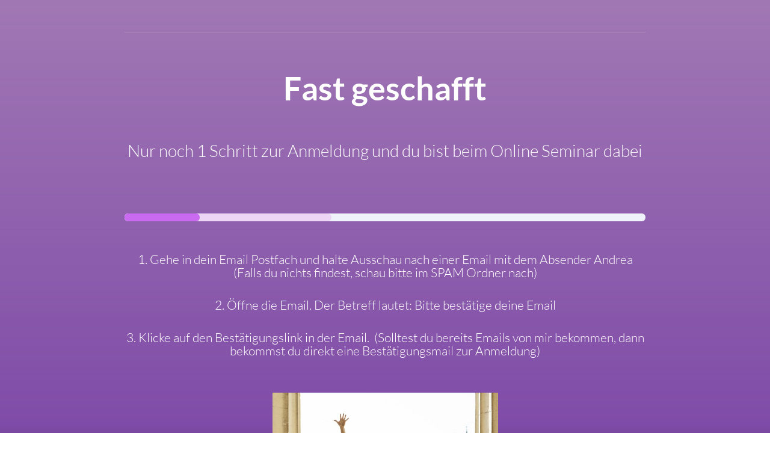

--- FILE ---
content_type: text/html; charset=UTF-8
request_url: https://www.andrea-szodruch.de/fastgeschafft123/
body_size: 17121
content:
<!DOCTYPE html>
<!--[if IE 7]>
<html class="ie ie7" dir="ltr" lang="de" prefix="og: http://ogp.me/ns# fb: http://ogp.me/ns/fb#">
<![endif]-->
<!--[if IE 8]>
<html class="ie ie8" dir="ltr" lang="de" prefix="og: http://ogp.me/ns# fb: http://ogp.me/ns/fb#">
<![endif]-->
<!--[if !(IE 7) | !(IE 8)  ]><!-->
<html dir="ltr" lang="de" prefix="og: http://ogp.me/ns# fb: http://ogp.me/ns/fb#"class="tcb">
<!--<![endif]-->
<head>
		<meta charset="UTF-8"/>
				
			<meta name="viewport" content="width=device-width, initial-scale=1.0"/>

	<!-- Facebook Pixel Code -->
<script>
  !function(f,b,e,v,n,t,s)
  {if(f.fbq)return;n=f.fbq=function(){n.callMethod?
  n.callMethod.apply(n,arguments):n.queue.push(arguments)};
  if(!f._fbq)f._fbq=n;n.push=n;n.loaded=!0;n.version='2.0';
  n.queue=[];t=b.createElement(e);t.async=!0;
  t.src=v;s=b.getElementsByTagName(e)[0];
  s.parentNode.insertBefore(t,s)}(window, document,'script',
  'https://connect.facebook.net/en_US/fbevents.js');
  fbq('init', '134056977277554');
  fbq('track', 'PageView');
</script>
<noscript><img height="1" width="1" style="display:none"
  src="https://www.facebook.com/tr?id=134056977277554&ev=PageView&noscript=1"
/></noscript>
<!-- End Facebook Pixel Code --> <script>
  fbq('track', 'CompleteRegistration', {
    value: 1,
    currency: '1',
  });
</script><title>Fast geschafft | Andrea Szodruch</title>
	
	
		<!-- All in One SEO 4.8.7.2 - aioseo.com -->
	<meta name="robots" content="max-image-preview:large" />
	<meta name="google-site-verification" content="Ms3T5xPIPam4yyKyKdMQR7irQmz7RexKS0Z756H2jAk" />
	<meta name="p:domain_verify" content="0f1cb7cd864406bc1f3964f26d610c72" />
	<link rel="canonical" href="https://www.andrea-szodruch.de/fastgeschafft123/" />
	<meta name="generator" content="All in One SEO (AIOSEO) 4.8.7.2" />
		<script type="application/ld+json" class="aioseo-schema">
			{"@context":"https:\/\/schema.org","@graph":[{"@type":"BreadcrumbList","@id":"https:\/\/www.andrea-szodruch.de\/fastgeschafft123\/#breadcrumblist","itemListElement":[{"@type":"ListItem","@id":"https:\/\/www.andrea-szodruch.de#listItem","position":1,"name":"Home","item":"https:\/\/www.andrea-szodruch.de","nextItem":{"@type":"ListItem","@id":"https:\/\/www.andrea-szodruch.de\/fastgeschafft123\/#listItem","name":"Fast geschafft"}},{"@type":"ListItem","@id":"https:\/\/www.andrea-szodruch.de\/fastgeschafft123\/#listItem","position":2,"name":"Fast geschafft","previousItem":{"@type":"ListItem","@id":"https:\/\/www.andrea-szodruch.de#listItem","name":"Home"}}]},{"@type":"Organization","@id":"https:\/\/www.andrea-szodruch.de\/#organization","name":"Andrea Szodruch","description":"Stressfrei abnehmen, Cortisol regulieren mit Yoga und der Stressless Shape Methode","url":"https:\/\/www.andrea-szodruch.de\/"},{"@type":"WebPage","@id":"https:\/\/www.andrea-szodruch.de\/fastgeschafft123\/#webpage","url":"https:\/\/www.andrea-szodruch.de\/fastgeschafft123\/","name":"Fast geschafft | Andrea Szodruch","inLanguage":"de-DE","isPartOf":{"@id":"https:\/\/www.andrea-szodruch.de\/#website"},"breadcrumb":{"@id":"https:\/\/www.andrea-szodruch.de\/fastgeschafft123\/#breadcrumblist"},"datePublished":"2021-02-14T18:15:22+01:00","dateModified":"2022-01-17T17:29:20+01:00"},{"@type":"WebSite","@id":"https:\/\/www.andrea-szodruch.de\/#website","url":"https:\/\/www.andrea-szodruch.de\/","name":"Andrea Szodruch","description":"Stressfrei abnehmen, Cortisol regulieren mit Yoga und der Stressless Shape Methode","inLanguage":"de-DE","publisher":{"@id":"https:\/\/www.andrea-szodruch.de\/#organization"}}]}
		</script>
		<!-- All in One SEO -->

<link rel='dns-prefetch' href='//www.andrea-szodruch.de' />
<link rel='dns-prefetch' href='//accounts.google.com' />
<link rel='dns-prefetch' href='//apis.google.com' />
<link rel="alternate" type="application/rss+xml" title="Andrea Szodruch &raquo; Feed" href="https://www.andrea-szodruch.de/feed/" />
<link rel="alternate" type="application/rss+xml" title="Andrea Szodruch &raquo; Kommentar-Feed" href="https://www.andrea-szodruch.de/comments/feed/" />
					<link rel="shortcut icon" href="https://www.andrea-szodruch.de/wordpress/wp-content/uploads/2017/08/andrea-szodruch-favicon.png" type="image/x-icon" />
		
		
		
				<link rel='stylesheet' id='sbi_styles-css' href='https://www.andrea-szodruch.de/wordpress/wp-content/plugins/instagram-feed/css/sbi-styles.min.css?ver=6.9.1' type='text/css' media='all' />
<link data-minify="1" rel='stylesheet' id='tve_landing_page_base_css-css' href='https://www.andrea-szodruch.de/wordpress/wp-content/cache/min/1/wordpress/wp-content/plugins/thrive-visual-editor/landing-page/templates/css/base.css?ver=1763325878' type='text/css' media='all' />
<link rel='stylesheet' id='tve_style_family_tve_flt-css' href='https://www.andrea-szodruch.de/wordpress/wp-content/plugins/thrive-visual-editor/editor/css/thrive_flat.css?ver=10.8.4' type='text/css' media='all' />
<style id='wp-emoji-styles-inline-css' type='text/css'>

	img.wp-smiley, img.emoji {
		display: inline !important;
		border: none !important;
		box-shadow: none !important;
		height: 1em !important;
		width: 1em !important;
		margin: 0 0.07em !important;
		vertical-align: -0.1em !important;
		background: none !important;
		padding: 0 !important;
	}
</style>

<link rel='stylesheet' id='wp-components-css' href='https://www.andrea-szodruch.de/wordpress/wp-includes/css/dist/components/style.min.css?ver=44906a3887ef425ae0a3f946c898d43d' type='text/css' media='all' />
<link rel='stylesheet' id='wp-preferences-css' href='https://www.andrea-szodruch.de/wordpress/wp-includes/css/dist/preferences/style.min.css?ver=44906a3887ef425ae0a3f946c898d43d' type='text/css' media='all' />
<link rel='stylesheet' id='wp-block-editor-css' href='https://www.andrea-szodruch.de/wordpress/wp-includes/css/dist/block-editor/style.min.css?ver=44906a3887ef425ae0a3f946c898d43d' type='text/css' media='all' />
<link data-minify="1" rel='stylesheet' id='popup-maker-block-library-style-css' href='https://www.andrea-szodruch.de/wordpress/wp-content/cache/min/1/wordpress/wp-content/plugins/popup-maker/dist/packages/block-library-style.css?ver=1763325073' type='text/css' media='all' />

<link data-minify="1" rel='stylesheet' id='fw-countdown-shortcode-css' href='https://www.andrea-szodruch.de/wordpress/wp-content/cache/min/1/wordpress/wp-content/plugins/fw-countdown-shortcode/css/fw-countdown-shortcode.css?ver=1763325073' type='text/css' media='all' />
<link data-minify="1" rel='stylesheet' id='fw-countdown-content-shortcode-css' href='https://www.andrea-szodruch.de/wordpress/wp-content/cache/min/1/wordpress/wp-content/plugins/fw-countdown-shortcode/css/fw-countdown-content-shortcode.css?ver=1763325073' type='text/css' media='all' />
<link rel='stylesheet' id='toc-screen-css' href='https://www.andrea-szodruch.de/wordpress/wp-content/plugins/table-of-contents-plus/screen.min.css?ver=2411.1' type='text/css' media='all' />
<link data-minify="1" rel='stylesheet' id='fusion-dynamic-css-css' href='https://www.andrea-szodruch.de/wordpress/wp-content/cache/min/1/wordpress/wp-content/uploads/fusion-styles/b0d9c5a9073e8461b189acf0a19973f9.min.css?ver=1763325094' type='text/css' media='all' />
<link data-minify="1" rel='stylesheet' id='timed-content-css-css' href='https://www.andrea-szodruch.de/wordpress/wp-content/cache/min/1/wordpress/wp-content/plugins/timed-content/css/timed-content.css?ver=1763325073' type='text/css' media='all' />
<script type="text/javascript" src="https://www.andrea-szodruch.de/wordpress/wp-includes/js/jquery/jquery.min.js?ver=3.7.1" id="jquery-core-js"></script>
<script type="text/javascript" src="https://www.andrea-szodruch.de/wordpress/wp-includes/js/jquery/jquery-migrate.min.js?ver=3.4.1" id="jquery-migrate-js" defer></script>
<script type="text/javascript" src="https://www.andrea-szodruch.de/wordpress/wp-content/plugins/fw-countdown-shortcode/js/jquery.noconflict.off.js?ver=44906a3887ef425ae0a3f946c898d43d" id="fw_countdown_noconflict-js" defer></script>
<script type="text/javascript" src="https://www.andrea-szodruch.de/wordpress/wp-content/plugins/fw-countdown-shortcode/js/jquery-inview/jquery.inview.js?ver=44906a3887ef425ae0a3f946c898d43d" id="fw_countdown_inview-js" defer></script>
<script type="text/javascript" src="https://www.andrea-szodruch.de/wordpress/wp-content/plugins/fw-countdown-shortcode/js/jquery.countdown.package-2.0.1/jquery.plugin.js?ver=44906a3887ef425ae0a3f946c898d43d" id="fw_countdown_plugin-js" defer></script>
<script type="text/javascript" src="https://www.andrea-szodruch.de/wordpress/wp-content/plugins/fw-countdown-shortcode/js/jquery.countdown.package-2.0.1/jquery.countdown.js?ver=44906a3887ef425ae0a3f946c898d43d" id="fw_countdown_countdown-js" defer></script>
<script type="text/javascript" src="https://www.andrea-szodruch.de/wordpress/wp-content/plugins/fw-countdown-shortcode/js/specialoffer.js?ver=44906a3887ef425ae0a3f946c898d43d" id="fw_countdown_specialoffer-js" defer></script>
<script type="text/javascript" src="https://www.andrea-szodruch.de/wordpress/wp-includes/js/jquery/ui/core.min.js?ver=1.13.3" id="jquery-ui-core-js" defer></script>
<script type="text/javascript" src="https://www.andrea-szodruch.de/wordpress/wp-includes/js/jquery/ui/menu.min.js?ver=1.13.3" id="jquery-ui-menu-js" defer></script>
<script type="text/javascript" src="https://www.andrea-szodruch.de/wordpress/wp-includes/js/dist/dom-ready.min.js?ver=f77871ff7694fffea381" id="wp-dom-ready-js" defer></script>
<script type="text/javascript" src="https://www.andrea-szodruch.de/wordpress/wp-includes/js/dist/hooks.min.js?ver=4d63a3d491d11ffd8ac6" id="wp-hooks-js"></script>
<script type="text/javascript" src="https://www.andrea-szodruch.de/wordpress/wp-includes/js/dist/i18n.min.js?ver=5e580eb46a90c2b997e6" id="wp-i18n-js"></script>
<script type="text/javascript" id="wp-i18n-js-after">
/* <![CDATA[ */
wp.i18n.setLocaleData( { 'text direction\u0004ltr': [ 'ltr' ] } );
/* ]]> */
</script>
<script type="text/javascript" id="wp-a11y-js-translations">
/* <![CDATA[ */
( function( domain, translations ) {
	var localeData = translations.locale_data[ domain ] || translations.locale_data.messages;
	localeData[""].domain = domain;
	wp.i18n.setLocaleData( localeData, domain );
} )( "default", {"translation-revision-date":"2025-12-03 18:37:16+0000","generator":"GlotPress\/4.0.3","domain":"messages","locale_data":{"messages":{"":{"domain":"messages","plural-forms":"nplurals=2; plural=n != 1;","lang":"de"},"Notifications":["Benachrichtigungen"]}},"comment":{"reference":"wp-includes\/js\/dist\/a11y.js"}} );
/* ]]> */
</script>
<script type="text/javascript" src="https://www.andrea-szodruch.de/wordpress/wp-includes/js/dist/a11y.min.js?ver=3156534cc54473497e14" id="wp-a11y-js" defer></script>
<script type="text/javascript" src="https://www.andrea-szodruch.de/wordpress/wp-includes/js/jquery/ui/autocomplete.min.js?ver=1.13.3" id="jquery-ui-autocomplete-js" defer></script>
<script type="text/javascript" src="https://www.andrea-szodruch.de/wordpress/wp-includes/js/imagesloaded.min.js?ver=5.0.0" id="imagesloaded-js" defer></script>
<script type="text/javascript" src="https://www.andrea-szodruch.de/wordpress/wp-includes/js/masonry.min.js?ver=4.2.2" id="masonry-js" defer></script>
<script type="text/javascript" src="https://www.andrea-szodruch.de/wordpress/wp-includes/js/jquery/jquery.masonry.min.js?ver=3.1.2b" id="jquery-masonry-js" defer></script>
<script type="text/javascript" id="tve_frontend-js-extra">
/* <![CDATA[ */
var tve_frontend_options = {"ajaxurl":"https:\/\/www.andrea-szodruch.de\/wordpress\/wp-admin\/admin-ajax.php","is_editor_page":"","page_events":[],"is_single":"1","social_fb_app_id":"","dash_url":"https:\/\/www.andrea-szodruch.de\/wordpress\/wp-content\/plugins\/thrive-visual-editor\/thrive-dashboard","queried_object":{"ID":17420,"post_author":"4"},"query_vars":{"page":"","pagename":"fastgeschafft123"},"$_POST":[],"translations":{"Copy":"Copy","empty_username":"ERROR: The username field is empty.","empty_password":"ERROR: The password field is empty.","empty_login":"ERROR: Enter a username or email address.","min_chars":"At least %s characters are needed","no_headings":"No headings found","registration_err":{"required_field":"<strong>Error<\/strong>: This field is required","required_email":"<strong>Error<\/strong>: Please type your email address","invalid_email":"<strong>Error<\/strong>: The email address isn&#8217;t correct","passwordmismatch":"<strong>Error<\/strong>: Password mismatch"}},"routes":{"posts":"https:\/\/www.andrea-szodruch.de\/wp-json\/tcb\/v1\/posts","video_reporting":"https:\/\/www.andrea-szodruch.de\/wp-json\/tcb\/v1\/video-reporting"},"nonce":"4eccba282f","allow_video_src":"1","google_client_id":null,"google_api_key":null,"facebook_app_id":null,"lead_generation_custom_tag_apis":["activecampaign","aweber","convertkit","drip","klicktipp","mailchimp","sendlane","zapier"],"post_request_data":[],"user_profile_nonce":"df3b01bce7","ip":"18.217.135.186","current_user":[],"post_id":"17420","post_title":"Fast geschafft","post_type":"page","post_url":"https:\/\/www.andrea-szodruch.de\/fastgeschafft123\/","is_lp":"tcb2-video-course-video-lesson","conditional_display":{"is_tooltip_dismissed":false}};
/* ]]> */
</script>
<script type="text/javascript" src="https://www.andrea-szodruch.de/wordpress/wp-content/plugins/thrive-visual-editor/editor/js/dist/modules/general.min.js?ver=10.8.4" id="tve_frontend-js" defer></script>
<script type="text/javascript" src="https://www.andrea-szodruch.de/wordpress/wp-includes/js/plupload/moxie.min.js?ver=1.3.5.1" id="moxiejs-js" defer></script>
<script type="text/javascript" src="https://www.andrea-szodruch.de/wordpress/wp-content/plugins/timed-content/js/timed-content.js?ver=2.95" id="timed-content_js-js" defer></script>
<link rel="https://api.w.org/" href="https://www.andrea-szodruch.de/wp-json/" /><link rel="alternate" title="JSON" type="application/json" href="https://www.andrea-szodruch.de/wp-json/wp/v2/pages/17420" /><link rel="EditURI" type="application/rsd+xml" title="RSD" href="https://www.andrea-szodruch.de/wordpress/xmlrpc.php?rsd" />

<link rel='shortlink' href='https://www.andrea-szodruch.de/?p=17420' />
<link rel="alternate" title="oEmbed (JSON)" type="application/json+oembed" href="https://www.andrea-szodruch.de/wp-json/oembed/1.0/embed?url=https%3A%2F%2Fwww.andrea-szodruch.de%2Ffastgeschafft123%2F" />
<link rel="alternate" title="oEmbed (XML)" type="text/xml+oembed" href="https://www.andrea-szodruch.de/wp-json/oembed/1.0/embed?url=https%3A%2F%2Fwww.andrea-szodruch.de%2Ffastgeschafft123%2F&#038;format=xml" />

<link rel="alternate" type="application/rss+xml" title="Podcast RSS-Feed" href="https://www.andrea-szodruch.de/feed/podcast" />

<style type="text/css" id="tve_global_variables">:root{--tcb-color-0:rgb(38, 97, 163);--tcb-color-0-h:211;--tcb-color-0-s:62%;--tcb-color-0-l:39%;--tcb-color-0-a:1;--tcb-color-1:rgb(38, 97, 163);--tcb-color-1-h:211;--tcb-color-1-s:62%;--tcb-color-1-l:39%;--tcb-color-1-a:1;--tcb-color-2:rgb(229, 44, 26);--tcb-color-2-h:5;--tcb-color-2-s:79%;--tcb-color-2-l:50%;--tcb-color-2-a:1;--tcb-color-3:rgb(0, 0, 0);--tcb-color-3-h:0;--tcb-color-3-s:0%;--tcb-color-3-l:0%;--tcb-color-3-a:1;--tcb-color-4:rgb(234, 6, 129);--tcb-color-4-h:327;--tcb-color-4-s:95%;--tcb-color-4-l:47%;--tcb-color-4-a:1;--tcb-background-author-image:url(https://secure.gravatar.com/avatar/371b61a4aad456d859439806abf4fbcb4339c7b8b65a3fae68f70ba053553d56?s=256&d=mm&r=g);--tcb-background-user-image:url();--tcb-background-featured-image-thumbnail:url(https://www.andrea-szodruch.de/wordpress/wp-content/plugins/thrive-visual-editor/editor/css/images/featured_image.png);}</style><script type="text/javascript">
(function(url){
	if(/(?:Chrome\/26\.0\.1410\.63 Safari\/537\.31|WordfenceTestMonBot)/.test(navigator.userAgent)){ return; }
	var addEvent = function(evt, handler) {
		if (window.addEventListener) {
			document.addEventListener(evt, handler, false);
		} else if (window.attachEvent) {
			document.attachEvent('on' + evt, handler);
		}
	};
	var removeEvent = function(evt, handler) {
		if (window.removeEventListener) {
			document.removeEventListener(evt, handler, false);
		} else if (window.detachEvent) {
			document.detachEvent('on' + evt, handler);
		}
	};
	var evts = 'contextmenu dblclick drag dragend dragenter dragleave dragover dragstart drop keydown keypress keyup mousedown mousemove mouseout mouseover mouseup mousewheel scroll'.split(' ');
	var logHuman = function() {
		if (window.wfLogHumanRan) { return; }
		window.wfLogHumanRan = true;
		var wfscr = document.createElement('script');
		wfscr.type = 'text/javascript';
		wfscr.async = true;
		wfscr.src = url + '&r=' + Math.random();
		(document.getElementsByTagName('head')[0]||document.getElementsByTagName('body')[0]).appendChild(wfscr);
		for (var i = 0; i < evts.length; i++) {
			removeEvent(evts[i], logHuman);
		}
	};
	for (var i = 0; i < evts.length; i++) {
		addEvent(evts[i], logHuman);
	}
})('//www.andrea-szodruch.de/?wordfence_lh=1&hid=EDAB768FAA466A9EAC28810C67525485');
</script><link rel="icon" href="https://www.andrea-szodruch.de/wordpress/wp-content/uploads/2017/08/cropped-andrea-szodruch-favicon-32x32.png" sizes="32x32" />
<link rel="icon" href="https://www.andrea-szodruch.de/wordpress/wp-content/uploads/2017/08/cropped-andrea-szodruch-favicon-192x192.png" sizes="192x192" />
<link rel="apple-touch-icon" href="https://www.andrea-szodruch.de/wordpress/wp-content/uploads/2017/08/cropped-andrea-szodruch-favicon-180x180.png" />
<meta name="msapplication-TileImage" content="https://www.andrea-szodruch.de/wordpress/wp-content/uploads/2017/08/cropped-andrea-szodruch-favicon-270x270.png" />
			<style class="tve_custom_style">@import url("//fonts.bunny.net/css?family=Hind:400,500&subset=latin");@import url("//fonts.bunny.net/css?family=Lato:400,700,300&subset=latin");@media (min-width: 300px){[data-css="tve-u-15dbedb23bb"]{line-height: 30px !important;}[data-css="tve-u-15dbeda4e61"]{max-width: 1070px;margin-left: auto !important;margin-right: auto !important;padding: 20px !important;}[data-css="tve-u-15dbed94414"]{margin-bottom: -10px !important;}[data-css="tve-u-15dbed9108a"]{background-color: rgb(51,51,51) !important;}[data-css="tve-u-15dbe9f39d1"]{background-image: none !important;background-color: rgb(227,227,227) !important;}[data-css="tve-u-15dbe992682"].thrv-divider .tve_sep{border-width: 1px;border-color: rgba(255,255,255,0.14);}[data-css="tve-u-15dbe946741"]{margin-top: 30px !important;}[data-css="tve-u-15dbe833ba3"]{background-image: linear-gradient(rgb(164,124,181) 0%,rgba(179,90,216,0.64) 75%,rgb(0,0,0) 100%) !important;background-size: auto !important;background-position: 50% 50% !important;background-attachment: scroll !important;background-repeat: no-repeat !important;}#tcb_landing_page h1 strong{font-weight: 700;}#tcb_landing_page p strong,#tcb_landing_page li strong{font-weight: 700;}[data-css="tve-u-15dbe77cc9a"]{background-image: linear-gradient(rgb(38,52,84),rgb(38,52,84)) !important;background-size: auto !important;background-position: 0px 0px !important;background-attachment: scroll !important;background-repeat: no-repeat !important;}#tcb_landing_page h3{font-family: Lato;color: rgb(51,51,51);font-size: 26px;line-height: 34px;}#tcb_landing_page h2{font-family: Lato;color: rgb(255,255,255);font-size: 28px;line-height: 30px;}#tcb_landing_page h1{font-family: Lato;font-weight: 300;color: rgb(255,255,255);font-size: 54px;line-height: 70px;}[data-css="tve-u-15dbe85dae5"]{max-width: 868px;min-height: 336px !important;}[data-css="tve-u-15dbe949f04"]{padding: 28px 20px 5px !important;margin-top: -56px !important;}[data-css="tve-u-15dbeb63045"]{max-width: 860px;}[data-css="tve-u-15dbeb977c5"]{padding-left: 20px !important;padding-right: 20px !important;margin-bottom: 0px !important;padding-bottom: 20px !important;}[data-css="tve-u-170d2ebc951"]{width: 375px;float: none;margin-left: auto !important;margin-right: auto !important;margin-top: -33px !important;padding-top: 0px !important;padding-bottom: 53px !important;}[data-css="tve-u-15dbe949f04"] .tve-page-section-in{display: block;}#tcb_landing_page p{font-family: Lato;font-weight: 300;color: rgb(102,102,102);font-size: 18px;line-height: 30px;}#tcb_landing_page li:not([class*="menu"]){font-family: Lato;font-weight: 300;color: rgb(102,102,102);font-size: 18px;line-height: 30px;}[data-css="tve-u-17b0bcf2610"]{--progress-height:13px;--progress-dual:55%;--nodes-completed-dual:2;--nodes-completed:1;--tcb-local-default-master-h:var(--tcb-main-master-h,283);--tcb-local-default-master-s:var(--tcb-main-master-s,82%);--tcb-local-default-master-l:var(--tcb-main-master-l,68%);--tcb-local-default-master-a:var(--tcb-main-master-a,1);}[data-css="tve-u-17b0bcf2611"].tve-state-expanded{border: 1px solid hsla(var(--tcb-main-master-h,283),var(--tcb-main-master-s,82%),var(--tcb-main-master-l,68%),var(--tcb-main-master-a,1));--tve-applied-border:1px solid hsla(var(--tcb-main-master-h,283),var(--tcb-main-master-s,82%),var(--tcb-main-master-l,68%),var(--tcb-main-master-a,1));box-shadow: none;--tve-applied-box-shadow:none;background-image: linear-gradient(hsla(var(--tcb-main-master-h,283),var(--tcb-main-master-s,82%),var(--tcb-main-master-l,68%),var(--tcb-main-master-a,1)),hsla(var(--tcb-main-master-h,283),var(--tcb-main-master-s,82%),var(--tcb-main-master-l,68%),var(--tcb-main-master-a,1)))!important;--background-image:linear-gradient(hsla(var(--tcb-main-master-h,283),var(--tcb-main-master-s,82%),var(--tcb-main-master-l,68%),var(--tcb-main-master-a,1)),hsla(var(--tcb-main-master-h,283),var(--tcb-main-master-s,82%),var(--tcb-main-master-l,68%),var(--tcb-main-master-a,1)))!important;--tve-applied-background-image:linear-gradient(hsla(var(--tcb-main-master-h,283),var(--tcb-main-master-s,82%),var(--tcb-main-master-l,68%),var(--tcb-main-master-a,1)),hsla(var(--tcb-main-master-h,283),var(--tcb-main-master-s,82%),var(--tcb-main-master-l,68%),var(--tcb-main-master-a,1)))!important;background-size: auto !important;background-position: 50% 50% !important;background-attachment: scroll !important;background-repeat: no-repeat !important;--background-size:auto!important;--background-position:50% 50%!important;--background-attachment:scroll!important;--background-repeat:no-repeat!important;}[data-css="tve-u-17b0bcf2611"]{--tve-border-radius:100px;border-radius: 100px;border: 1px dashed hsla(var(--tcb-main-master-h,283),var(--tcb-main-master-s,82%),var(--tcb-main-master-l,68%),var(--tcb-main-master-a,1));--tve-applied-border:1px dashed hsla(var(--tcb-main-master-h,283),var(--tcb-main-master-s,82%),var(--tcb-main-master-l,68%),var(--tcb-main-master-a,1));background-image: linear-gradient(rgb(240,242,251),rgb(240,242,251)) !important;--background-image:linear-gradient(rgb(240,242,251),rgb(240,242,251))!important;--tve-applied-background-image:linear-gradient(rgb(240,242,251),rgb(240,242,251))!important;padding: 10px !important;margin: 10px !important;background-size: auto !important;background-position: 50% 50% !important;background-attachment: scroll !important;background-repeat: no-repeat !important;--background-size:auto!important;--background-position:50% 50%!important;--background-attachment:scroll!important;--background-repeat:no-repeat!important;}[data-css="tve-u-17b0bcf2612"].tve-state-expanded{--tcb-local-color-icon:rgb(255,255,255);--tcb-local-color-var:rgb(255,255,255);}[data-css="tve-u-17b0bcf2612"]{--tcb-local-color-icon:hsla(calc(var(--tcb-main-master-h,283) + 1 ),calc(var(--tcb-main-master-s,82%) - 20% ),calc(var(--tcb-main-master-l,68%) + 22% ),calc(var(--tcb-main-master-a,1) - 0 ));--tcb-local-color-var:hsla(calc(var(--tcb-main-master-h,283) + 1 ),calc(var(--tcb-main-master-s,82%) - 20% ),calc(var(--tcb-main-master-l,68%) + 22% ),calc(var(--tcb-main-master-a,1) - 0 ));font-size: 20px;height: 20px;--tve-icon-size:20px;width: 20px;}:not(#tve) [data-css="tve-u-17b0bcf2612"] > :first-child{color: hsla(calc(var(--tcb-main-master-h,283) + 1 ),calc(var(--tcb-main-master-s,82%) - 20% ),calc(var(--tcb-main-master-l,68%) + 22% ),calc(var(--tcb-main-master-a,1) - 0 ));--tve-applied-color:hsla(calc(var(--tcb-main-master-h,283) + 1 ),calc(var(--tcb-main-master-s,82%) - 20% ),calc(var(--tcb-main-master-l,68%) + 22% ),calc(var(--tcb-main-master-a,1) - 0 ));}:not(#tve) [data-css="tve-u-17b0bcf2612"].tve-state-expanded > :first-child{color: rgb(255,255,255);--tve-applied-color:rgb(255,255,255);}[data-css="tve-u-17b0bcf2613"]{--tve-border-radius:100px;border-radius: 100px;border: none;--tve-applied-border:none;--bar-color:rgb(240,242,251)!important;}[data-css="tve-u-17b0bcf2614"]{--tve-border-radius:100px;border-radius: 100px;--bar-color:hsla(var(--tcb-main-master-h,283),var(--tcb-main-master-s,82%),var(--tcb-main-master-l,68%),var(--tcb-main-master-a,1))!important;}[data-css="tve-u-17b0bcf2615"]{--tve-border-radius:100px;border-radius: 100px;--bar-color:hsla(calc(var(--tcb-main-master-h,283) + 1 ),calc(var(--tcb-main-master-s,82%) - 20% ),calc(var(--tcb-main-master-l,68%) + 22% ),calc(var(--tcb-main-master-a,1) - 0 ))!important;}:not(#tve) [data-css="tve-u-17b0bcf2616"]{--g-regular-weight:400;--g-bold-weight:500;letter-spacing: 7px;font-family: Hind !important;font-weight: var(--g-regular-weight,normal)!important;font-size: 11px !important;text-transform: uppercase !important;color: rgb(88,88,88) !important;--tcb-applied-color:rgb(88,88,88)!important;--tve-applied-color:rgb(88,88,88)!important;}[data-css="tve-u-17b0bcf2616"] strong{font-weight: 500 !important;}:not(#tve) [data-css="tve-u-17b0bcf2616"].tve-state-expanded{color: hsla(var(--tcb-main-master-h,283),var(--tcb-main-master-s,82%),var(--tcb-main-master-l,68%),var(--tcb-main-master-a,1))!important;--tcb-applied-color:hsla(var(--tcb-main-master-h,283),var(--tcb-main-master-s,82%),var(--tcb-main-master-l,68%),var(--tcb-main-master-a,1))!important;--tve-applied-color:hsla(var(--tcb-main-master-h,283),var(--tcb-main-master-s,82%),var(--tcb-main-master-l,68%),var(--tcb-main-master-a,1))!important;}[data-css="tve-u-17b0bcf2617"].tve-state-expanded{box-shadow: none;--tve-applied-box-shadow:none;border: 1px solid hsla(var(--tcb-main-master-h,283),var(--tcb-main-master-s,82%),var(--tcb-main-master-l,68%),var(--tcb-main-master-a,1));--tve-applied-border:1px solid hsla(var(--tcb-main-master-h,283),var(--tcb-main-master-s,82%),var(--tcb-main-master-l,68%),var(--tcb-main-master-a,1));background-image: linear-gradient(hsla(var(--tcb-main-master-h,283),var(--tcb-main-master-s,82%),var(--tcb-main-master-l,68%),var(--tcb-main-master-a,1)),hsla(var(--tcb-main-master-h,283),var(--tcb-main-master-s,82%),var(--tcb-main-master-l,68%),var(--tcb-main-master-a,1)))!important;--background-image:linear-gradient(hsla(var(--tcb-main-master-h,283),var(--tcb-main-master-s,82%),var(--tcb-main-master-l,68%),var(--tcb-main-master-a,1)),hsla(var(--tcb-main-master-h,283),var(--tcb-main-master-s,82%),var(--tcb-main-master-l,68%),var(--tcb-main-master-a,1)))!important;--tve-applied-background-image:linear-gradient(hsla(var(--tcb-main-master-h,283),var(--tcb-main-master-s,82%),var(--tcb-main-master-l,68%),var(--tcb-main-master-a,1)),hsla(var(--tcb-main-master-h,283),var(--tcb-main-master-s,82%),var(--tcb-main-master-l,68%),var(--tcb-main-master-a,1)))!important;background-size: auto !important;background-position: 50% 50% !important;background-attachment: scroll !important;background-repeat: no-repeat !important;--background-size:auto!important;--background-position:50% 50%!important;--background-attachment:scroll!important;--background-repeat:no-repeat!important;}[data-css="tve-u-17b0bcf2617"]{--tve-border-radius:100px;border-radius: 100px;border: 1px dashed hsla(var(--tcb-main-master-h,283),var(--tcb-main-master-s,82%),var(--tcb-main-master-l,68%),var(--tcb-main-master-a,1));--tve-applied-border:1px dashed hsla(var(--tcb-main-master-h,283),var(--tcb-main-master-s,82%),var(--tcb-main-master-l,68%),var(--tcb-main-master-a,1));background-image: linear-gradient(rgb(240,242,251),rgb(240,242,251)) !important;--background-image:linear-gradient(rgb(240,242,251),rgb(240,242,251))!important;--tve-applied-background-image:linear-gradient(rgb(240,242,251),rgb(240,242,251))!important;padding: 10px !important;margin: 10px !important;background-size: auto !important;background-position: 50% 50% !important;background-attachment: scroll !important;background-repeat: no-repeat !important;--background-size:auto!important;--background-position:50% 50%!important;--background-attachment:scroll!important;--background-repeat:no-repeat!important;}:not(#tve) [data-css="tve-u-17b0bcf2617"]:hover{background-image: linear-gradient(hsla(var(--tcb-main-master-h,283),var(--tcb-main-master-s,82%),var(--tcb-main-master-l,68%),var(--tcb-main-master-a,1)),hsla(var(--tcb-main-master-h,283),var(--tcb-main-master-s,82%),var(--tcb-main-master-l,68%),var(--tcb-main-master-a,1)))!important;--background-image:linear-gradient(hsla(var(--tcb-main-master-h,283),var(--tcb-main-master-s,82%),var(--tcb-main-master-l,68%),var(--tcb-main-master-a,1)),hsla(var(--tcb-main-master-h,283),var(--tcb-main-master-s,82%),var(--tcb-main-master-l,68%),var(--tcb-main-master-a,1)))!important;--tve-applied-background-image:linear-gradient(hsla(var(--tcb-main-master-h,283),var(--tcb-main-master-s,82%),var(--tcb-main-master-l,68%),var(--tcb-main-master-a,1)),hsla(var(--tcb-main-master-h,283),var(--tcb-main-master-s,82%),var(--tcb-main-master-l,68%),var(--tcb-main-master-a,1)))!important;background-size: auto !important;background-position: 50% 50% !important;background-attachment: scroll !important;background-repeat: no-repeat !important;--background-size:auto!important;--background-position:50% 50%!important;--background-attachment:scroll!important;--background-repeat:no-repeat!important;border: 1px solid hsla(var(--tcb-main-master-h,283),var(--tcb-main-master-s,82%),var(--tcb-main-master-l,68%),var(--tcb-main-master-a,1))!important;--tve-applied-border:1px solid hsla(var(--tcb-main-master-h,283),var(--tcb-main-master-s,82%),var(--tcb-main-master-l,68%),var(--tcb-main-master-a,1))!important;}[data-css="tve-u-17b0bcf2618"].tve-state-expanded{--tcb-local-color-icon:rgb(255,255,255);--tcb-local-color-var:rgb(255,255,255);}[data-css="tve-u-17b0bcf2618"]{--tcb-local-color-icon:hsla(calc(var(--tcb-main-master-h,283) + 1 ),calc(var(--tcb-main-master-s,82%) - 20% ),calc(var(--tcb-main-master-l,68%) + 22% ),calc(var(--tcb-main-master-a,1) - 0 ));--tcb-local-color-var:hsla(calc(var(--tcb-main-master-h,283) + 1 ),calc(var(--tcb-main-master-s,82%) - 20% ),calc(var(--tcb-main-master-l,68%) + 22% ),calc(var(--tcb-main-master-a,1) - 0 ));font-size: 20px;margin-left: auto;margin-right: auto;width: 20px;height: 20px;--tve-icon-size:20px;}:not(#tve) [data-css="tve-u-17b0bcf2618"] > :first-child{color: hsla(calc(var(--tcb-main-master-h,283) + 1 ),calc(var(--tcb-main-master-s,82%) - 20% ),calc(var(--tcb-main-master-l,68%) + 22% ),calc(var(--tcb-main-master-a,1) - 0 ));--tve-applied-color:hsla(calc(var(--tcb-main-master-h,283) + 1 ),calc(var(--tcb-main-master-s,82%) - 20% ),calc(var(--tcb-main-master-l,68%) + 22% ),calc(var(--tcb-main-master-a,1) - 0 ));}:not(#tve) [data-css="tve-u-17b0bcf2618"].tve-state-expanded > :first-child{color: rgb(255,255,255);--tve-applied-color:rgb(255,255,255);}[data-css="tve-u-17b0bcf2619"]{--tve-border-radius:100px;border-radius: 100px;border: none;--tve-applied-border:none;--bar-color:rgb(240,242,251)!important;}[data-css="tve-u-17b0bcf261a"]{--tve-border-radius:100px;border-radius: 100px;--bar-color:hsla(var(--tcb-main-master-h,283),var(--tcb-main-master-s,82%),var(--tcb-main-master-l,68%),var(--tcb-main-master-a,1))!important;}[data-css="tve-u-17b0bcf261b"]{--tve-border-radius:100px;border-radius: 100px;--bar-color:hsla(calc(var(--tcb-main-master-h,283) + 1 ),calc(var(--tcb-main-master-s,82%) - 20% ),calc(var(--tcb-main-master-l,68%) + 22% ),calc(var(--tcb-main-master-a,1) - 0 ))!important;}:not(#tve) [data-css="tve-u-17b0bcf261c"]{--g-regular-weight:400;--g-bold-weight:500;letter-spacing: 7px;font-family: Hind !important;font-weight: var(--g-regular-weight,normal)!important;font-size: 11px !important;text-transform: uppercase !important;color: rgb(88,88,88) !important;--tcb-applied-color:rgb(88,88,88)!important;--tve-applied-color:rgb(88,88,88)!important;}[data-css="tve-u-17b0bcf261c"] strong{font-weight: 500 !important;}:not(#tve) [data-css="tve-u-17b0bcf261c"].tve-state-expanded{color: hsla(var(--tcb-main-master-h,283),var(--tcb-main-master-s,82%),var(--tcb-main-master-l,68%),var(--tcb-main-master-a,1))!important;--tcb-applied-color:hsla(var(--tcb-main-master-h,283),var(--tcb-main-master-s,82%),var(--tcb-main-master-l,68%),var(--tcb-main-master-a,1))!important;--tve-applied-color:hsla(var(--tcb-main-master-h,283),var(--tcb-main-master-s,82%),var(--tcb-main-master-l,68%),var(--tcb-main-master-a,1))!important;}[data-css="tve-u-17b0bcf261d"]{border: 1px dashed hsla(var(--tcb-main-master-h,283),var(--tcb-main-master-s,82%),var(--tcb-main-master-l,68%),var(--tcb-main-master-a,1));--tve-applied-border:1px dashed hsla(var(--tcb-main-master-h,283),var(--tcb-main-master-s,82%),var(--tcb-main-master-l,68%),var(--tcb-main-master-a,1));--tve-border-radius:100px;border-radius: 100px;--tve-border-width:1px;background-image: linear-gradient(rgb(240,242,251),rgb(240,242,251)) !important;--background-image:linear-gradient(rgb(240,242,251),rgb(240,242,251))!important;--tve-applied-background-image:linear-gradient(rgb(240,242,251),rgb(240,242,251))!important;margin: 10px !important;padding: 10px !important;background-size: auto !important;background-position: 50% 50% !important;background-attachment: scroll !important;background-repeat: no-repeat !important;--background-size:auto!important;--background-position:50% 50%!important;--background-attachment:scroll!important;--background-repeat:no-repeat!important;}[data-css="tve-u-17b0bcf261d"].tve-state-expanded{border: 1px solid hsla(var(--tcb-main-master-h,283),var(--tcb-main-master-s,82%),var(--tcb-main-master-l,68%),var(--tcb-main-master-a,1));--tve-applied-border:1px solid hsla(var(--tcb-main-master-h,283),var(--tcb-main-master-s,82%),var(--tcb-main-master-l,68%),var(--tcb-main-master-a,1));background-image: linear-gradient(hsla(var(--tcb-main-master-h,283),var(--tcb-main-master-s,82%),var(--tcb-main-master-l,68%),var(--tcb-main-master-a,1)),hsla(var(--tcb-main-master-h,283),var(--tcb-main-master-s,82%),var(--tcb-main-master-l,68%),var(--tcb-main-master-a,1)))!important;background-size: auto !important;background-position: 50% 50% !important;background-attachment: scroll !important;background-repeat: no-repeat !important;--background-image:linear-gradient(hsla(var(--tcb-main-master-h,283),var(--tcb-main-master-s,82%),var(--tcb-main-master-l,68%),var(--tcb-main-master-a,1)),hsla(var(--tcb-main-master-h,283),var(--tcb-main-master-s,82%),var(--tcb-main-master-l,68%),var(--tcb-main-master-a,1)))!important;--background-size:auto!important;--background-position:50% 50%!important;--background-attachment:scroll!important;--background-repeat:no-repeat!important;--tve-applied-background-image:linear-gradient(hsla(var(--tcb-main-master-h,283),var(--tcb-main-master-s,82%),var(--tcb-main-master-l,68%),var(--tcb-main-master-a,1)),hsla(var(--tcb-main-master-h,283),var(--tcb-main-master-s,82%),var(--tcb-main-master-l,68%),var(--tcb-main-master-a,1)))!important;}:not(#tve) [data-css="tve-u-17b0bcf261d"]:hover{background-image: linear-gradient(hsla(var(--tcb-main-master-h,283),var(--tcb-main-master-s,82%),var(--tcb-main-master-l,68%),var(--tcb-main-master-a,1)),hsla(var(--tcb-main-master-h,283),var(--tcb-main-master-s,82%),var(--tcb-main-master-l,68%),var(--tcb-main-master-a,1)))!important;--background-image:linear-gradient(hsla(var(--tcb-main-master-h,283),var(--tcb-main-master-s,82%),var(--tcb-main-master-l,68%),var(--tcb-main-master-a,1)),hsla(var(--tcb-main-master-h,283),var(--tcb-main-master-s,82%),var(--tcb-main-master-l,68%),var(--tcb-main-master-a,1)))!important;--tve-applied-background-image:linear-gradient(hsla(var(--tcb-main-master-h,283),var(--tcb-main-master-s,82%),var(--tcb-main-master-l,68%),var(--tcb-main-master-a,1)),hsla(var(--tcb-main-master-h,283),var(--tcb-main-master-s,82%),var(--tcb-main-master-l,68%),var(--tcb-main-master-a,1)))!important;border: 1px solid hsla(var(--tcb-main-master-h,283),var(--tcb-main-master-s,82%),var(--tcb-main-master-l,68%),var(--tcb-main-master-a,1))!important;--tve-applied-border:1px solid hsla(var(--tcb-main-master-h,283),var(--tcb-main-master-s,82%),var(--tcb-main-master-l,68%),var(--tcb-main-master-a,1))!important;background-size: auto !important;background-position: 50% 50% !important;background-attachment: scroll !important;background-repeat: no-repeat !important;--background-size:auto!important;--background-position:50% 50%!important;--background-attachment:scroll!important;--background-repeat:no-repeat!important;}[data-css="tve-u-17b0bcf261e"]{--tcb-local-color-icon:hsla(calc(var(--tcb-main-master-h,283) + 1 ),calc(var(--tcb-main-master-s,82%) - 20% ),calc(var(--tcb-main-master-l,68%) + 22% ),calc(var(--tcb-main-master-a,1) - 0 ));--tcb-local-color-var:hsla(calc(var(--tcb-main-master-h,283) + 1 ),calc(var(--tcb-main-master-s,82%) - 20% ),calc(var(--tcb-main-master-l,68%) + 22% ),calc(var(--tcb-main-master-a,1) - 0 ));font-size: 20px;margin-left: auto;margin-right: auto;width: 20px;height: 20px;--tve-icon-size:20px;}:not(#tve) [data-css="tve-u-17b0bcf261e"] > :first-child{color: hsla(calc(var(--tcb-main-master-h,283) + 1 ),calc(var(--tcb-main-master-s,82%) - 20% ),calc(var(--tcb-main-master-l,68%) + 22% ),calc(var(--tcb-main-master-a,1) - 0 ));--tve-applied-color:hsla(calc(var(--tcb-main-master-h,283) + 1 ),calc(var(--tcb-main-master-s,82%) - 20% ),calc(var(--tcb-main-master-l,68%) + 22% ),calc(var(--tcb-main-master-a,1) - 0 ));}[data-css="tve-u-17b0bcf261e"].tve-state-expanded{--tcb-local-color-icon:rgb(255,255,255);--tcb-local-color-var:rgb(255,255,255);}:not(#tve) [data-css="tve-u-17b0bcf261e"].tve-state-expanded > :first-child{color: rgb(255,255,255);--tve-applied-color:rgb(255,255,255);}[data-css="tve-u-17b0bcf2620"]{--tve-border-radius:100px;border-radius: 100px;border: none;--tve-applied-border:none;--bar-color:rgb(240,242,251)!important;}[data-css="tve-u-17b0bcf2621"]{--tve-border-radius:100px;border-radius: 100px;--bar-color:hsla(var(--tcb-main-master-h,283),var(--tcb-main-master-s,82%),var(--tcb-main-master-l,68%),var(--tcb-main-master-a,1))!important;}[data-css="tve-u-17b0bcf2622"]{--tve-border-radius:100px;border-radius: 100px;--bar-color:hsla(calc(var(--tcb-main-master-h,283) + 1 ),calc(var(--tcb-main-master-s,82%) - 20% ),calc(var(--tcb-main-master-l,68%) + 22% ),calc(var(--tcb-main-master-a,1) - 0 ))!important;}:not(#tve) [data-css="tve-u-17b0bcf2623"]{--g-regular-weight:400;--g-bold-weight:500;letter-spacing: 7px;font-family: Hind !important;font-weight: var(--g-regular-weight,normal)!important;font-size: 11px !important;text-transform: uppercase !important;color: rgb(88,88,88) !important;--tcb-applied-color:rgb(88,88,88)!important;--tve-applied-color:rgb(88,88,88)!important;}[data-css="tve-u-17b0bcf2623"] strong{font-weight: 500 !important;}:not(#tve) [data-css="tve-u-17b0bcf2623"].tve-state-expanded{color: hsla(var(--tcb-main-master-h,283),var(--tcb-main-master-s,82%),var(--tcb-main-master-l,68%),var(--tcb-main-master-a,1))!important;--tcb-applied-color:hsla(var(--tcb-main-master-h,283),var(--tcb-main-master-s,82%),var(--tcb-main-master-l,68%),var(--tcb-main-master-a,1))!important;--tve-applied-color:hsla(var(--tcb-main-master-h,283),var(--tcb-main-master-s,82%),var(--tcb-main-master-l,68%),var(--tcb-main-master-a,1))!important;}:not(#tve) [data-css="tve-u-17b0bcf2624"]{--g-regular-weight:400;--g-bold-weight:500;letter-spacing: 7px;font-family: Hind !important;font-weight: var(--g-regular-weight,normal)!important;font-size: 11px !important;text-transform: uppercase !important;color: rgb(88,88,88) !important;--tcb-applied-color:rgb(88,88,88)!important;--tve-applied-color:rgb(88,88,88)!important;}[data-css="tve-u-17b0bcf2624"] strong{font-weight: 500 !important;}[data-css="tve-u-17b0bcf2624"]{padding-bottom: 0px !important;margin-bottom: 0px !important;}:not(#tve) [data-css="tve-u-17b0bcf2624"].tve-state-expanded{color: hsla(var(--tcb-main-master-h,283),var(--tcb-main-master-s,82%),var(--tcb-main-master-l,68%),var(--tcb-main-master-a,1))!important;--tcb-applied-color:hsla(var(--tcb-main-master-h,283),var(--tcb-main-master-s,82%),var(--tcb-main-master-l,68%),var(--tcb-main-master-a,1))!important;--tve-applied-color:hsla(var(--tcb-main-master-h,283),var(--tcb-main-master-s,82%),var(--tcb-main-master-l,68%),var(--tcb-main-master-a,1))!important;}:not(#tve) [data-css="tve-u-17b0bcf2624"]:hover{color: rgb(34,34,34) !important;--tcb-applied-color:rgb(34,34,34)!important;--tve-applied-color:rgb(34,34,34)!important;}:not(#tve) [data-css="tve-u-17b0bcf2625"]{--g-regular-weight:400;--g-bold-weight:500;letter-spacing: 7px;font-family: Hind !important;font-weight: var(--g-regular-weight,normal)!important;font-size: 11px !important;text-transform: uppercase !important;color: rgb(88,88,88) !important;--tcb-applied-color:rgb(88,88,88)!important;--tve-applied-color:rgb(88,88,88)!important;}[data-css="tve-u-17b0bcf2625"] strong{font-weight: 500 !important;}[data-css="tve-u-17b0bcf2625"]{padding-bottom: 0px !important;margin-bottom: 0px !important;}:not(#tve) [data-css="tve-u-17b0bcf2625"].tve-state-expanded{color: hsla(var(--tcb-main-master-h,283),var(--tcb-main-master-s,82%),var(--tcb-main-master-l,68%),var(--tcb-main-master-a,1))!important;--tcb-applied-color:hsla(var(--tcb-main-master-h,283),var(--tcb-main-master-s,82%),var(--tcb-main-master-l,68%),var(--tcb-main-master-a,1))!important;--tve-applied-color:hsla(var(--tcb-main-master-h,283),var(--tcb-main-master-s,82%),var(--tcb-main-master-l,68%),var(--tcb-main-master-a,1))!important;}:not(#tve) [data-css="tve-u-17b0bcf2625"]:hover{color: rgb(34,34,34) !important;--tcb-applied-color:rgb(34,34,34)!important;--tve-applied-color:rgb(34,34,34)!important;}:not(#tve) [data-css="tve-u-17b0bcf2626"]{--g-regular-weight:400;--g-bold-weight:500;letter-spacing: 3px;font-family: Hind !important;font-weight: var(--g-regular-weight,normal)!important;font-size: 11px !important;text-transform: uppercase !important;color: rgb(88,88,88) !important;--tcb-applied-color:rgb(88,88,88)!important;--tve-applied-color:rgb(88,88,88)!important;}[data-css="tve-u-17b0bcf2626"] strong{font-weight: 500 !important;}:not(#tve) [data-css="tve-u-17b0bcf2626"].tve-state-expanded{color: hsla(var(--tcb-main-master-h,283),var(--tcb-main-master-s,82%),var(--tcb-main-master-l,68%),var(--tcb-main-master-a,1))!important;--tcb-applied-color:hsla(var(--tcb-main-master-h,283),var(--tcb-main-master-s,82%),var(--tcb-main-master-l,68%),var(--tcb-main-master-a,1))!important;--tve-applied-color:hsla(var(--tcb-main-master-h,283),var(--tcb-main-master-s,82%),var(--tcb-main-master-l,68%),var(--tcb-main-master-a,1))!important;}:not(#tve) [data-css="tve-u-17b0bcf2626"]:hover{color: rgb(34,34,34) !important;--tcb-applied-color:rgb(34,34,34)!important;--tve-applied-color:rgb(34,34,34)!important;}[data-css="tve-u-17b0bcf2616"]{margin-bottom: -10px !important;}[data-css="tve-u-17b0bcf261c"]{margin-bottom: -10px !important;}[data-css="tve-u-17b0bcf2623"]{margin-bottom: -10px !important;}[data-css="tve-u-17b0bcf2626"]{margin-bottom: -10px !important;}:not(#tve) [data-css="tve-u-17b0bcf2611"]:hover{background-image: linear-gradient(hsla(var(--tcb-main-master-h,283),var(--tcb-main-master-s,82%),var(--tcb-main-master-l,68%),var(--tcb-main-master-a,1)),hsla(var(--tcb-main-master-h,283),var(--tcb-main-master-s,82%),var(--tcb-main-master-l,68%),var(--tcb-main-master-a,1)))!important;background-size: auto !important;background-position: 50% 50% !important;background-attachment: scroll !important;background-repeat: no-repeat !important;--background-image:linear-gradient(hsla(var(--tcb-main-master-h,283),var(--tcb-main-master-s,82%),var(--tcb-main-master-l,68%),var(--tcb-main-master-a,1)),hsla(var(--tcb-main-master-h,283),var(--tcb-main-master-s,82%),var(--tcb-main-master-l,68%),var(--tcb-main-master-a,1)))!important;--background-size:auto!important;--background-position:50% 50%!important;--background-attachment:scroll!important;--background-repeat:no-repeat!important;--tve-applied-background-image:linear-gradient(hsla(var(--tcb-main-master-h,283),var(--tcb-main-master-s,82%),var(--tcb-main-master-l,68%),var(--tcb-main-master-a,1)),hsla(var(--tcb-main-master-h,283),var(--tcb-main-master-s,82%),var(--tcb-main-master-l,68%),var(--tcb-main-master-a,1)))!important;border: 1px solid hsla(var(--tcb-main-master-h,283),var(--tcb-main-master-s,82%),var(--tcb-main-master-l,68%),var(--tcb-main-master-a,1))!important;--tve-applied-border:1px solid hsla(var(--tcb-main-master-h,283),var(--tcb-main-master-s,82%),var(--tcb-main-master-l,68%),var(--tcb-main-master-a,1))!important;}:not(#tve) [data-css="tve-u-17b0bcf2612"]:hover{--tcb-local-color-icon:hsla(calc(var(--tcb-main-master-h,283) + 1 ),calc(var(--tcb-main-master-s,82%) - 20% ),calc(var(--tcb-main-master-l,68%) + 22% ),calc(var(--tcb-main-master-a,1) - 0 ))!important;--tcb-local-color-var:hsla(calc(var(--tcb-main-master-h,283) + 1 ),calc(var(--tcb-main-master-s,82%) - 20% ),calc(var(--tcb-main-master-l,68%) + 22% ),calc(var(--tcb-main-master-a,1) - 0 ))!important;}:not(#tve) [data-css="tve-u-17b0bcf2618"]:hover{--tcb-local-color-icon:hsla(calc(var(--tcb-main-master-h,283) + 1 ),calc(var(--tcb-main-master-s,82%) - 20% ),calc(var(--tcb-main-master-l,68%) + 22% ),calc(var(--tcb-main-master-a,1) - 0 ))!important;--tcb-local-color-var:hsla(calc(var(--tcb-main-master-h,283) + 1 ),calc(var(--tcb-main-master-s,82%) - 20% ),calc(var(--tcb-main-master-l,68%) + 22% ),calc(var(--tcb-main-master-a,1) - 0 ))!important;}:not(#tve) [data-css="tve-u-17b0bcf261e"]:hover{--tcb-local-color-icon:hsla(calc(var(--tcb-main-master-h,283) + 1 ),calc(var(--tcb-main-master-s,82%) - 20% ),calc(var(--tcb-main-master-l,68%) + 22% ),calc(var(--tcb-main-master-a,1) - 0 ))!important;--tcb-local-color-var:hsla(calc(var(--tcb-main-master-h,283) + 1 ),calc(var(--tcb-main-master-s,82%) - 20% ),calc(var(--tcb-main-master-l,68%) + 22% ),calc(var(--tcb-main-master-a,1) - 0 ))!important;}:not(#tve) [data-css="tve-u-17b0bcf2612"]:hover > :first-child{color: hsla(calc(var(--tcb-main-master-h,283) + 1 ),calc(var(--tcb-main-master-s,82%) - 20% ),calc(var(--tcb-main-master-l,68%) + 22% ),calc(var(--tcb-main-master-a,1) - 0 ))!important;--tve-applied-color:hsla(calc(var(--tcb-main-master-h,283) + 1 ),calc(var(--tcb-main-master-s,82%) - 20% ),calc(var(--tcb-main-master-l,68%) + 22% ),calc(var(--tcb-main-master-a,1) - 0 ))!important;}:not(#tve) [data-css="tve-u-17b0bcf2618"]:hover > :first-child{color: hsla(calc(var(--tcb-main-master-h,283) + 1 ),calc(var(--tcb-main-master-s,82%) - 20% ),calc(var(--tcb-main-master-l,68%) + 22% ),calc(var(--tcb-main-master-a,1) - 0 ))!important;--tve-applied-color:hsla(calc(var(--tcb-main-master-h,283) + 1 ),calc(var(--tcb-main-master-s,82%) - 20% ),calc(var(--tcb-main-master-l,68%) + 22% ),calc(var(--tcb-main-master-a,1) - 0 ))!important;}:not(#tve) [data-css="tve-u-17b0bcf261e"]:hover > :first-child{color: hsla(calc(var(--tcb-main-master-h,283) + 1 ),calc(var(--tcb-main-master-s,82%) - 20% ),calc(var(--tcb-main-master-l,68%) + 22% ),calc(var(--tcb-main-master-a,1) - 0 ))!important;--tve-applied-color:hsla(calc(var(--tcb-main-master-h,283) + 1 ),calc(var(--tcb-main-master-s,82%) - 20% ),calc(var(--tcb-main-master-l,68%) + 22% ),calc(var(--tcb-main-master-a,1) - 0 ))!important;}:not(#tve) [data-css="tve-u-17b0bd1e117"]{font-size: 21px !important;color: rgb(255,255,255) !important;--tcb-applied-color:rgb(255,255,255) !important;--tve-applied-color:rgb(255,255,255) !important;}[data-css="tve-u-17b0bd1e11a"]{--tcb-applied-color:rgb(255,255,255) !important;}:not(#tve) [data-css="tve-u-17b0bd52f9a"]{font-size: 21px !important;color: rgb(255,255,255) !important;--tcb-applied-color:rgb(255,255,255)!important;--tve-applied-color:rgb(255,255,255)!important;}[data-css="tve-u-17b0bd52f9e"]{--tcb-applied-color:rgb(255,255,255)!important;}:not(#tve) [data-css="tve-u-17b0bd58614"]{font-size: 21px !important;color: rgb(255,255,255) !important;--tcb-applied-color:rgb(255,255,255)!important;--tve-applied-color:rgb(255,255,255)!important;}[data-css="tve-u-17b0bd58617"]{--tcb-applied-color:rgb(255,255,255)!important;}}@media (max-width: 767px){[data-css="tve-u-15df06ed998"]{line-height: 1.75em !important;}:not(#tve) [data-css="tve-u-15df06ed998"]{font-size: 32px !important;}:not(#tve) [data-css="tve-u-170bfd2ca74"]{font-size: 16px !important;}[data-css="tve-u-170bfd2ca77"]{text-transform: uppercase !important;}[data-css="tve-u-17b0bcf2612"]{font-size: 14px;width: 14px;height: 14px;--tve-icon-size:14px;}[data-css="tve-u-17b0bcf2618"]{font-size: 14px;width: 14px;height: 14px;--tve-icon-size:14px;}[data-css="tve-u-17b0bcf261e"]{font-size: 14px;width: 14px;height: 14px;--tve-icon-size:14px;}[data-css="tve-u-17b0bcf2610"]{--progress-height:8px;}[data-css="tve-u-17b0bcf2611"]{padding: 6px !important;margin: 6px !important;}[data-css="tve-u-17b0bcf2617"]{padding: 6px !important;margin: 6px !important;}[data-css="tve-u-17b0bcf261d"]{padding: 6px !important;margin: 6px !important;}[data-css="tve-u-17b0bd1e11a"]{text-transform: uppercase !important;}:not(#tve) [data-css="tve-u-17b0bd52f9a"]{font-size: 15px !important;}[data-css="tve-u-17b0bd52f9e"]{text-transform: uppercase !important;}:not(#tve) [data-css="tve-u-17b0bd58614"]{font-size: 15px !important;}[data-css="tve-u-17b0bd58617"]{text-transform: uppercase !important;}:not(#tve) [data-css="tve-u-17b0bd1e117"]{font-size: 15px !important;}}</style> 			<style type="text/css" id="tve_head_custom_css" class="tve_user_custom_style">.thrv_text_element p { margin: 0;}
.thrv_heading h1,h2,h3 {margin: 0;}</style>		<script type="text/javascript">
			var doc = document.documentElement;
			doc.setAttribute( 'data-useragent', navigator.userAgent );
		</script>
		<!-- Global site tag (gtag.js) - Google Ads: 10942756216 -->
<script async src="https://www.googletagmanager.com/gtag/js?id=AW-10942756216"></script>
<script>
  window.dataLayer = window.dataLayer || [];
  function gtag(){dataLayer.push(arguments);}
  gtag('js', new Date());

  gtag('config', 'AW-10942756216');
</script>
	<style>
        html {
            height: auto;
        }

            html.tcb-editor {
                overflow-y: initial;
            }

            body:before, body:after {
                height: 0 !important;
            }

            .thrv_page_section .out {
                max-width: none
            }

            .tve_wrap_all {
                position: relative;
            }

            /* Content Width - inherit Content Width directly from LP settings */
            .thrv-page-section[data-inherit-lp-settings="1"] .tve-page-section-in {
                max-width: 1080px !important;
                max-width: var(--page-section-max-width) !important;
            }
			/* set the max-width also for over content settings */
            body.tcb-full-header .thrv_header,
            body.tcb-full-footer .thrv_footer {
                width: 100vw;
				max-width: 100vw;
                left: 50%;
                right: 50%;
                margin-left: -50vw !important;
                margin-right: -50vw !important;
            }
		</style>

	</head>
		<body class="wp-singular page-template-default page page-id-17420 wp-theme-Avada tve_lp"style="" data-css="tve-u-15dbe77cc9a"> 				<div class="wrp cnt bSe" style="display: none">
			<div class="awr"></div>
		</div>
		<div class="tve_wrap_all" id="tcb_landing_page">
			<div class="tve_post_lp tve_lp_tcb2-video-course-video-lesson tve_lp_template_wrapper" style="">
								<div id="tve_flt" class="tve_flt tcb-style-wrap"><div id="tve_editor" class="tve_shortcode_editor tar-main-content" data-post-id="17420"><div class="thrv_wrapper thrv-page-section" data-css="tve-u-15dbe949f04" style="">
<div class="tve-page-section-out" data-css="tve-u-15dbe833ba3" style=""></div>
<div class="tve-page-section-in tve_empty_dropzone" data-css="tve-u-15dbe85dae5" style=""><div class="thrv_wrapper thrv_text_element" data-css="tve-u-15dbe946741"><h2 class="fusion-responsive-typography-calculated" style="text-align: center; --fontSize:28; line-height: 1.07;" data-fontsize="28" data-lineheight="29.96px"><span style="text-transform: uppercase;"></span><br></h2></div><div class="thrv_wrapper thrv-divider" data-style="tve_sep-1" data-thickness="1" data-color="rgba(255, 255, 255, 0.14)" data-css="tve-u-15dbe992682">
<hr class="tve_sep tve_sep-1">
	
	<code class="tve_js_placeholder"><script>
  fbq('track', 'CompleteRegistration', {
    value: 1,
    currency: '1',
  });
</script></code>
</div><div class="thrv_wrapper thrv_text_element" style=""><h1 class="fusion-responsive-typography-calculated" data-css="tve-u-15df06ed998" style="text-align: center; --fontSize:54; line-height: 1.3;" data-fontsize="54" data-lineheight="70.2px"><strong>Fast geschafft</strong></h1></div><div class="thrv_wrapper thrv_text_element" data-css="tve-u-15dbe946741"><h2 class="fusion-responsive-typography-calculated" data-css="tve-u-170bfd2ca74" data-fontsize="28" data-lineheight="29.96px" style="text-align: center; --fontSize:28; line-height: 1.07;"><span data-css="tve-u-170bfd2ca77">Nur noch 1 Schritt zur Anmeldung und du bist beim Online Seminar dabei</span></h2><h2 class="fusion-responsive-typography-calculated" data-css="tve-u-170bfd2ca74" data-fontsize="28" data-lineheight="29.96px" style="text-align: center; --fontSize:28; line-height: 1.07;"><br></h2></div><div class="thrv_wrapper tve-progress-bar-wrapper thrv_data_element with-labels with-dual-progress tcb-local-vars-root" data-type="simple" data-label-position="above" data-label-display="all" data-ct-name="Progress Bar 01" data-ct="progressbar-68656" style="" data-css="tve-u-17b0bcf2610" data-label-display-m="current">
	<div class="tve-progress">
		<div class="tve-steps-wrapper">
			<div class="thrv_wrapper tve-progress-node tve_no_icons tve-state-expanded" data-css="tve-u-17b0bcf2611" style="" data-tcb_hover_state_parent="">
				<div class="thrv_wrapper tve-progress-icon tve_no_icons tcb-local-vars-root tcb-icon-display tve-state-expanded" data-css="tve-u-17b0bcf2612" style="" data-tcb_hover_state_parent=""><svg class="tcb-icon" viewBox="0 0 24 24" data-id="icon-email-outlined" data-name="" style=""><path d="M22 6C22 4.9 21.1 4 20 4H4C2.9 4 2 4.9 2 6V18C2 19.1 2.9 20 4 20H20C21.1 20 22 19.1 22 18V6M20 6L12 11L4 6H20M20 18H4V8L12 13L20 8V18Z"></path></svg></div>
			</div>
			<div class="thrv_wrapper tve-line-wrapper tve_no_icons">
				<div class="tve-progress-line tve-pb-editable tve-progress-line--background tve_no_icons" data-element-name="Progress Bar INCOMPLETE" data-css="tve-u-17b0bcf2613" style=""></div>
				<div class="tve-progress-line tve-pb-editable tve-progress-line--fill tve_no_icons" data-element-name="Progress Bar COMPLETED" data-css="tve-u-17b0bcf2614" style="">
				</div>
				<div class="tve-progress-line tve-pb-editable tve-progress-line--fill-dual tve_no_icons" data-element-name="Progress Bar COMPLETED" data-css="tve-u-17b0bcf2615" style=""></div>
				<div class="tve_editable tve-progress-label tcb-plain-text tcb-no-delete tcb-no-save" style="visibility: visible; letter-spacing: 3px;" data-css="tve-u-17b0bcf2616">Current Progress</div>
			</div>
			<div class="thrv_wrapper tve-progress-node tve_no_icons tve-state-expanded" data-css="tve-u-17b0bcf2617" style="" data-tcb_hover_state_parent="">
				<div class="thrv_wrapper tve-progress-icon tve_no_icons tcb-icon-display tcb-local-vars-root tve-state-expanded" data-css="tve-u-17b0bcf2618" style="" data-tcb_hover_state_parent=""><svg class="tcb-icon" viewBox="0 0 24 24" data-id="icon-email-open-outlined" data-name="" style=""><path d="M21.03 6.29L12 .64L2.97 6.29C2.39 6.64 2 7.27 2 8V18C2 19.1 2.9 20 4 20H20C21.1 20 22 19.1 22 18V8C22 7.27 21.61 6.64 21.03 6.29M20 18H4V10L12 15L20 10V18M12 13L4 8L12 3L20 8L12 13Z"></path></svg></div>
			</div>
			<div class="thrv_wrapper tve-line-wrapper tve_no_icons">
				<div class="tve-progress-line tve-pb-editable tve-progress-line--background tve_no_icons" data-element-name="Progress Bar INCOMPLETE" data-css="tve-u-17b0bcf2619" style=""></div>
				<div class="tve-progress-line tve-pb-editable tve-progress-line--fill tve_no_icons" data-element-name="Progress Bar COMPLETED" data-css="tve-u-17b0bcf261a" style=""></div>
				<div class="tve-progress-line tve-pb-editable tve-progress-line--fill-dual tve_no_icons" data-element-name="Progress Bar COMPLETED" data-css="tve-u-17b0bcf261b" style=""></div>
				<div class="tve_editable tve-progress-label tcb-plain-text tcb-no-delete tcb-no-save" style="visibility: visible; letter-spacing: 3px;" data-css="tve-u-17b0bcf261c">Current Progress</div>
			</div>
			<div class="thrv_wrapper tve-progress-node tve_no_icons" data-css="tve-u-17b0bcf261d" style="" data-tcb_hover_state_parent="">
				<div class="thrv_wrapper tve-progress-icon tve_no_icons tcb-icon-display tcb-local-vars-root" data-css="tve-u-17b0bcf261e" style="" data-tcb_hover_state_parent=""><svg class="tcb-icon" viewBox="0 0 24 24" data-id="icon-cursor-default-click-outlined" data-name="" style=""><path d="M11.5,11L17.88,16.37L17,16.55L16.36,16.67C15.73,16.8 15.37,17.5 15.65,18.07L15.92,18.65L17.28,21.59L15.86,22.25L14.5,19.32L14.24,18.74C13.97,18.15 13.22,17.97 12.72,18.38L12.21,18.78L11.5,19.35V11M10.76,8.69A0.76,0.76 0 0,0 10,9.45V20.9C10,21.32 10.34,21.66 10.76,21.66C10.95,21.66 11.11,21.6 11.24,21.5L13.15,19.95L14.81,23.57C14.94,23.84 15.21,24 15.5,24C15.61,24 15.72,24 15.83,23.92L18.59,22.64C18.97,22.46 19.15,22 18.95,21.63L17.28,18L19.69,17.55C19.85,17.5 20,17.43 20.12,17.29C20.39,16.97 20.35,16.5 20,16.21L11.26,8.86L11.25,8.87C11.12,8.76 10.95,8.69 10.76,8.69M15,10V8H20V10H15M13.83,4.76L16.66,1.93L18.07,3.34L15.24,6.17L13.83,4.76M10,0H12V5H10V0M3.93,14.66L6.76,11.83L8.17,13.24L5.34,16.07L3.93,14.66M3.93,3.34L5.34,1.93L8.17,4.76L6.76,6.17L3.93,3.34M7,10H2V8H7V10"></path></svg></div>
			</div>
			<div class="thrv_wrapper tve-line-wrapper tve_no_icons">
				<div class="tve-progress-line tve-pb-editable tve-progress-line--background tve_no_icons" data-element-name="Progress Bar INCOMPLETE" data-css="tve-u-17b0bcf2620" style=""></div>
				<div class="tve-progress-line tve-pb-editable tve-progress-line--fill tve_no_icons" data-element-name="Progress Bar COMPLETED" data-css="tve-u-17b0bcf2621" style="">
				</div>
				<div class="tve-progress-line tve-pb-editable tve-progress-line--fill-dual tve_no_icons" data-element-name="Progress Bar COMPLETED" data-css="tve-u-17b0bcf2622" style=""></div>
				<div class="tve_editable tve-progress-label tcb-plain-text tcb-no-delete tcb-no-save" style="visibility: visible; letter-spacing: 3px;" data-css="tve-u-17b0bcf2623">Current Progress</div>
			</div>
		</div>
		<div class="tve-progress-label-wrapper tve-progress-label-wrapper--nodes">
			<div class="tve_editable tve-progress-label tcb-plain-text tve_no_icons" style="visibility: hidden; letter-spacing: 3px; left: 8.5px;" data-css="tve-u-17b0bcf2624" data-tcb_hover_state_parent="">Step 1</div>
			<div class="tve_editable tve-progress-label tcb-plain-text tve_no_icons" style="visibility: hidden; left: 478px;" data-css="tve-u-17b0bcf2625" data-tcb_hover_state_parent="">&nbsp;STEP 2</div>
			<div class="tve_editable tve-progress-label tcb-plain-text tve_no_icons" style="visibility: hidden; left: 979px;" data-css="tve-u-17b0bcf2626" data-tcb_hover_state_parent="">&nbsp;STEP 3</div>
		</div>
	<div class="tve-progress-label-wrapper tve-progress-label-wrapper--simple">
			<div class="tve_editable tve-progress-label tcb-plain-text tve_no_icons" data-css="tve-u-17b0bcf2624" style="visibility: visible;"><br></div>
		</div></div>
</div><div class="thrv_wrapper thrv_text_element" data-css="tve-u-15dbe946741"><h3 class="fusion-responsive-typography-calculated" data-css="tve-u-17b0bd52f9a" data-fontsize="28" data-lineheight="29.96px" style="text-align: center; --fontSize:28; line-height: 1.07;"><span data-css="tve-u-17b0bd52f9e">1. Gehe in dein Email Postfach und halte Ausschau nach einer Email mit dem Absender Andrea (Falls du nichts findest, schau bitte im SPAM Ordner nach)</span></h3></div><div class="thrv_wrapper thrv_text_element" data-css="tve-u-15dbe946741"><h3 class="fusion-responsive-typography-calculated" data-css="tve-u-17b0bd58614" data-fontsize="28" data-lineheight="29.96px" style="text-align: center; --fontSize:28; line-height: 1.07;"><span data-css="tve-u-17b0bd58617">2. Öffne die Email. Der Betreff lautet: Bitte bestätige deine Email</span></h3></div><div class="thrv_wrapper thrv_text_element" data-css="tve-u-15dbe946741"><h3 class="fusion-responsive-typography-calculated" data-css="tve-u-17b0bd1e117" data-fontsize="28" data-lineheight="29.96px" style="text-align: center; --fontSize:28; line-height: 1.07;"><span data-css="tve-u-17b0bd1e11a">3. Klicke auf den Bestätigungslink in der Email. &nbsp;(Solltest du bereits Emails von mir bekommen, dann bekommst du direkt eine Bestätigungsmail zur Anmeldung)</span></h3></div><div class="thrv_wrapper thrv_text_element" data-css="tve-u-15dbe946741"><h2 class="fusion-responsive-typography-calculated" data-css="tve-u-170bfd2ca74" data-fontsize="28" data-lineheight="29.96px" style="text-align: center; --fontSize:28; line-height: 1.07;"><span data-css="tve-u-170bfd2ca77"></span><br></h2><p><br></p></div><div class="thrv_wrapper tve_image_caption" data-css="tve-u-170d2ebc951" style=""><span class="tve_image_frame"><img decoding="async" class="tve_image wp-image-15317" alt="Yoga München" data-id="15317" width="375" height="250" title="Yoga München" src="https://www.andrea-szodruch.de/wordpress/wp-content/uploads/2018/10/MG_9639-e1538383590414.jpg" style="" data-css="tve-u-177a1915b6c" data-width="375" data-height="250" data-init-width="720" data-init-height="480"></span></div></div>
</div><div class="thrv_wrapper thrv-page-section" data-css="tve-u-15dbeb977c5" style="">
<div class="tve-page-section-out" data-css="tve-u-15dbe9f39d1"></div>
<div class="tve-page-section-in tve_empty_dropzone" data-css="tve-u-15dbeb63045"></div>
</div><div class="thrv_wrapper thrv-page-section" data-css="tve-u-15dbed94414">
<div class="tve-page-section-out" data-css="tve-u-15dbed9108a"></div>
<div class="tve-page-section-in tve_empty_dropzone"><div class="thrv_wrapper thrv_text_element tve_empty_dropzone tve-froala fr-box fr-basic" data-css="tve-u-15dbeda4e61"><p data-css="tve-u-15dbedb23bb" style="text-align: center;"><span style="color: rgb(153, 153, 153); font-size: 16px;">Andrea Szodruch.</span><a class="tve-froala" href="http://www.andrea-szodruch.de/impressum" style="outline: none;" target="_blank"><span style="color: rgb(153, 153, 153); font-size: 16px;"> Impressum</span></a><span style="color: rgb(153, 153, 153); font-size: 16px;"> |&nbsp;</span><span style="color: rgb(255, 255, 255);"><a class="tve-froala fr-basic" href="http://www.andrea-szodruch.de/datenschutz" style="outline: none;"><span style="font-size: 16px;"><u>Disclaimer</u></span></a></span></p></div></div>
</div></div></div>			</div>
						<div class="fr-dropdown-holder tcb-style-wrap"></div>
		</div>
						<script type="speculationrules">
{"prefetch":[{"source":"document","where":{"and":[{"href_matches":"\/*"},{"not":{"href_matches":["\/wordpress\/wp-*.php","\/wordpress\/wp-admin\/*","\/wordpress\/wp-content\/uploads\/*","\/wordpress\/wp-content\/*","\/wordpress\/wp-content\/plugins\/*","\/wordpress\/wp-content\/themes\/Avada\/*","\/*\\?(.+)"]}},{"not":{"selector_matches":"a[rel~=\"nofollow\"]"}},{"not":{"selector_matches":".no-prefetch, .no-prefetch a"}}]},"eagerness":"conservative"}]}
</script>
<script type='text/javascript'>( $ => {
	/**
	 * Displays toast message from storage, it is used when the user is redirected after login
	 */
	if ( window.sessionStorage ) {
		$( window ).on( 'tcb_after_dom_ready', () => {
			const message = sessionStorage.getItem( 'tcb_toast_message' );

			if ( message ) {
				tcbToast( sessionStorage.getItem( 'tcb_toast_message' ), false );
				sessionStorage.removeItem( 'tcb_toast_message' );
			}
		} );
	}

	/**
	 * Displays toast message
	 *
	 * @param {string}   message  - message to display
	 * @param {Boolean}  error    - whether the message is an error or not
	 * @param {Function} callback - callback function to be called after the message is closed
	 */
	function tcbToast( message, error, callback ) {
		/* Also allow "message" objects */
		if ( typeof message !== 'string' ) {
			message = message.message || message.error || message.success;
		}
		if ( ! error ) {
			error = false;
		}
		TCB_Front.notificationElement.toggle( message, error ? 'error' : 'success', callback );
	}
} )( typeof ThriveGlobal === 'undefined' ? jQuery : ThriveGlobal.$j );
</script><script type="text/javascript">var fusionNavIsCollapsed=function(e){var t,n;window.innerWidth<=e.getAttribute("data-breakpoint")?(e.classList.add("collapse-enabled"),e.classList.contains("expanded")||(e.setAttribute("aria-expanded","false"),window.dispatchEvent(new Event("fusion-mobile-menu-collapsed",{bubbles:!0,cancelable:!0}))),(n=e.querySelectorAll(".menu-item-has-children.expanded")).length&&n.forEach(function(e){e.querySelector(".fusion-open-nav-submenu").setAttribute("aria-expanded","false")})):(null!==e.querySelector(".menu-item-has-children.expanded .fusion-open-nav-submenu-on-click")&&e.querySelector(".menu-item-has-children.expanded .fusion-open-nav-submenu-on-click").click(),e.classList.remove("collapse-enabled"),e.setAttribute("aria-expanded","true"),null!==e.querySelector(".fusion-custom-menu")&&e.querySelector(".fusion-custom-menu").removeAttribute("style")),e.classList.add("no-wrapper-transition"),clearTimeout(t),t=setTimeout(()=>{e.classList.remove("no-wrapper-transition")},400),e.classList.remove("loading")},fusionRunNavIsCollapsed=function(){var e,t=document.querySelectorAll(".fusion-menu-element-wrapper");for(e=0;e<t.length;e++)fusionNavIsCollapsed(t[e])};function avadaGetScrollBarWidth(){var e,t,n,l=document.createElement("p");return l.style.width="100%",l.style.height="200px",(e=document.createElement("div")).style.position="absolute",e.style.top="0px",e.style.left="0px",e.style.visibility="hidden",e.style.width="200px",e.style.height="150px",e.style.overflow="hidden",e.appendChild(l),document.body.appendChild(e),t=l.offsetWidth,e.style.overflow="scroll",t==(n=l.offsetWidth)&&(n=e.clientWidth),document.body.removeChild(e),jQuery("html").hasClass("awb-scroll")&&10<t-n?10:t-n}fusionRunNavIsCollapsed(),window.addEventListener("fusion-resize-horizontal",fusionRunNavIsCollapsed);</script><!-- Instagram Feed JS -->
<script type="text/javascript">
var sbiajaxurl = "https://www.andrea-szodruch.de/wordpress/wp-admin/admin-ajax.php";
</script>
<style type="text/css" id="tve_notification_styles"></style>
<div class="tvd-toast tve-fe-message" style="display: none">
	<div class="tve-toast-message tve-success-message">
		<div class="tve-toast-icon-container">
			<span class="tve_tick thrv-svg-icon"></span>
		</div>
		<div class="tve-toast-message-container"></div>
	</div>
</div><link data-minify="1" rel='stylesheet' id='smash-balloon-editor-css-css' href='https://www.andrea-szodruch.de/wordpress/wp-content/cache/min/1/wordpress/wp-content/plugins/thrive-visual-editor/inc/smash-balloon/css/main.css?ver=1763325073' type='text/css' media='' />
<script type="text/javascript" id="sbi_scripts-js-extra">
/* <![CDATA[ */
var sb_instagram_js_options = {"font_method":"svg","resized_url":"https:\/\/www.andrea-szodruch.de\/wordpress\/wp-content\/uploads\/sb-instagram-feed-images\/","placeholder":"https:\/\/www.andrea-szodruch.de\/wordpress\/wp-content\/plugins\/instagram-feed\/img\/placeholder.png","ajax_url":"https:\/\/www.andrea-szodruch.de\/wordpress\/wp-admin\/admin-ajax.php"};
var sb_instagram_js_options = {"font_method":"svg","resized_url":"https:\/\/www.andrea-szodruch.de\/wordpress\/wp-content\/uploads\/sb-instagram-feed-images\/","placeholder":"https:\/\/www.andrea-szodruch.de\/wordpress\/wp-content\/plugins\/instagram-feed\/img\/placeholder.png","ajax_url":"https:\/\/www.andrea-szodruch.de\/wordpress\/wp-admin\/admin-ajax.php"};
/* ]]> */
</script>
<script type="text/javascript" src="https://www.andrea-szodruch.de/wordpress/wp-content/plugins/instagram-feed/js/sbi-scripts.min.js?ver=6.9.1" id="sbi_scripts-js" defer></script>
<script type="text/javascript" id="betterlinks-app-js-extra">
/* <![CDATA[ */
var betterLinksApp = {"betterlinks_nonce":"2f937aaa6e","ajaxurl":"https:\/\/www.andrea-szodruch.de\/wordpress\/wp-admin\/admin-ajax.php","site_url":"https:\/\/www.andrea-szodruch.de\/wordpress"};
/* ]]> */
</script>
<script type="text/javascript" src="https://www.andrea-szodruch.de/wordpress/wp-content/plugins/betterlinks/assets/js/betterlinks.app.core.min.js?ver=d71ceeb9f5f619dcb799" id="betterlinks-app-js" defer></script>
<script type="module" src="https://www.andrea-szodruch.de/wordpress/wp-content/plugins/instant-page/instantpage.js?ver=5.7.0" id="instantpage-js" defer></script>
<script type="text/javascript" id="toc-front-js-extra">
/* <![CDATA[ */
var tocplus = {"visibility_show":"Anzeigen","visibility_hide":"Ausblenden","width":"Auto"};
/* ]]> */
</script>
<script type="text/javascript" src="https://www.andrea-szodruch.de/wordpress/wp-content/plugins/table-of-contents-plus/front.min.js?ver=2411.1" id="toc-front-js" defer></script>
<script type="text/javascript" src="https://www.andrea-szodruch.de/wordpress/wp-content/plugins/thrive-visual-editor/editor/js/dist/modules/acf-dynamic-elements.min.js?v=10.8.4&amp;ver=10.8.4" id="tve_frontend_acf-dynamic-elements-js" defer></script>
<script type="text/javascript" src="https://www.andrea-szodruch.de/wordpress/wp-content/plugins/thrive-visual-editor/editor/js/dist/modules/audio.min.js?v=10.8.4&amp;ver=10.8.4" id="tve_frontend_audio-js" defer></script>
<script type="text/javascript" src="https://www.andrea-szodruch.de/wordpress/wp-content/plugins/thrive-visual-editor/editor/js/dist/carousel-libs.min.js?ver=10.8.4" id="carousel-libs-js" defer></script>
<script type="text/javascript" src="https://www.andrea-szodruch.de/wordpress/wp-content/plugins/thrive-visual-editor/editor/js/dist/modules/carousel.min.js?v=10.8.4&amp;ver=10.8.4" id="tve_frontend_carousel-js" defer></script>
<script type="text/javascript" src="https://www.andrea-szodruch.de/wordpress/wp-content/plugins/thrive-visual-editor/editor/js/dist/modules/contact-form-compat.min.js?v=10.8.4&amp;ver=10.8.4" id="tve_frontend_contact-form-compat-js" defer></script>
<script type="text/javascript" src="https://www.andrea-szodruch.de/wordpress/wp-content/plugins/thrive-visual-editor/editor/js/dist/modules/content-reveal.min.js?v=10.8.4&amp;ver=10.8.4" id="tve_frontend_content-reveal-js" defer></script>
<script type="text/javascript" src="https://www.andrea-szodruch.de/wordpress/wp-content/plugins/thrive-visual-editor/editor/js/dist/modules/countdown.min.js?v=10.8.4&amp;ver=10.8.4" id="tve_frontend_countdown-js" defer></script>
<script type="text/javascript" src="https://www.andrea-szodruch.de/wordpress/wp-content/plugins/thrive-visual-editor/editor/js/dist/modules/conditional-display.min.js?v=10.8.4&amp;ver=10.8.4" id="tve_frontend_conditional-display-js" defer></script>
<script type="text/javascript" src="https://www.andrea-szodruch.de/wordpress/wp-content/plugins/thrive-visual-editor/editor/js/dist/modules/search-form.min.js?v=10.8.4&amp;ver=10.8.4" id="tve_frontend_search-form-js" defer></script>
<script type="text/javascript" src="https://www.andrea-szodruch.de/wordpress/wp-content/plugins/thrive-visual-editor/editor/js/dist/modules/dropdown.min.js?v=10.8.4&amp;ver=10.8.4" id="tve_frontend_dropdown-js" defer></script>
<script type="text/javascript" src="https://www.andrea-szodruch.de/wordpress/wp-content/plugins/thrive-visual-editor/editor/js/dist/modules/country.min.js?v=10.8.4&amp;ver=10.8.4" id="tve_frontend_country-js" defer></script>
<script type="text/javascript" src="https://www.andrea-szodruch.de/wordpress/wp-content/plugins/thrive-visual-editor/editor/js/dist/modules/state.min.js?v=10.8.4&amp;ver=10.8.4" id="tve_frontend_state-js" defer></script>
<script type="text/javascript" src="https://www.andrea-szodruch.de/wordpress/wp-content/plugins/thrive-visual-editor/editor/js/dist/date-picker.min.js?ver=10.8.4" id="date-picker-js" defer></script>
<script type="text/javascript" src="https://www.andrea-szodruch.de/wordpress/wp-content/plugins/thrive-visual-editor/editor/js/dist/modules/datepicker.min.js?v=10.8.4&amp;ver=10.8.4" id="tve_frontend_datepicker-js" defer></script>
<script type="text/javascript" src="https://www.andrea-szodruch.de/wordpress/wp-content/plugins/thrive-visual-editor/editor/js/dist/modules/divider.min.js?v=10.8.4&amp;ver=10.8.4" id="tve_frontend_divider-js" defer></script>
<script type="text/javascript" src="https://www.andrea-szodruch.de/wordpress/wp-includes/js/plupload/plupload.min.js?ver=2.1.9" id="plupload-js" defer></script>
<script type="text/javascript" src="https://www.andrea-szodruch.de/wordpress/wp-content/plugins/thrive-visual-editor/editor/js/dist/modules/file-upload.min.js?v=10.8.4&amp;ver=10.8.4" id="tve_frontend_file-upload-js" defer></script>
<script type="text/javascript" src="https://accounts.google.com/gsi/client?ver=10.8.4" id="google-client-js" defer></script>
<script type="text/javascript" src="https://apis.google.com/js/api.js?ver=10.8.4" id="google-api-js" defer></script>
<script type="text/javascript" src="https://www.andrea-szodruch.de/wordpress/wp-content/plugins/thrive-visual-editor/editor/js/dist/modules/avatar-picker.min.js?v=10.8.4&amp;ver=10.8.4" id="tve_frontend_avatar-picker-js" defer></script>
<script type="text/javascript" src="https://www.andrea-szodruch.de/wordpress/wp-content/plugins/thrive-visual-editor/editor/js/dist/modules/fill-counter.min.js?v=10.8.4&amp;ver=10.8.4" id="tve_frontend_fill-counter-js" defer></script>
<script type="text/javascript" src="https://www.andrea-szodruch.de/wordpress/wp-content/plugins/thrive-visual-editor/editor/js/dist/modules/number-counter.min.js?v=10.8.4&amp;ver=10.8.4" id="tve_frontend_number-counter-js" defer></script>
<script type="text/javascript" src="https://www.andrea-szodruch.de/wordpress/wp-content/plugins/thrive-visual-editor/editor/js/dist/image-gallery-libs.min.js?ver=10.8.4" id="image-gallery-libs-js" defer></script>
<script type="text/javascript" src="https://www.andrea-szodruch.de/wordpress/wp-content/plugins/thrive-visual-editor/editor/js/dist/modules/image-gallery.min.js?v=10.8.4&amp;ver=10.8.4" id="tve_frontend_image-gallery-js" defer></script>
<script type="text/javascript" src="https://www.andrea-szodruch.de/wordpress/wp-content/plugins/thrive-visual-editor/editor/js/dist/modules/lead-generation.min.js?v=10.8.4&amp;ver=10.8.4" id="tve_frontend_lead-generation-js" defer></script>
<script type="text/javascript" src="https://www.andrea-szodruch.de/wordpress/wp-content/plugins/thrive-visual-editor/editor/js/dist/modules/login.min.js?v=10.8.4&amp;ver=10.8.4" id="tve_frontend_login-js" defer></script>
<script type="text/javascript" src="https://www.andrea-szodruch.de/wordpress/wp-content/plugins/thrive-visual-editor/editor/js/dist/modules/menu.min.js?v=10.8.4&amp;ver=10.8.4" id="tve_frontend_menu-js" defer></script>
<script type="text/javascript" src="https://www.andrea-szodruch.de/wordpress/wp-content/plugins/thrive-visual-editor/editor/js/dist/modules/number-counter-compat.min.js?v=10.8.4&amp;ver=10.8.4" id="tve_frontend_number-counter-compat-js" defer></script>
<script type="text/javascript" src="https://www.andrea-szodruch.de/wordpress/wp-content/plugins/thrive-visual-editor/editor/js/dist/modules/post-grid-compat.min.js?v=10.8.4&amp;ver=10.8.4" id="tve_frontend_post-grid-compat-js" defer></script>
<script type="text/javascript" src="https://www.andrea-szodruch.de/wordpress/wp-content/plugins/thrive-visual-editor/editor/js/dist/modules/pagination.min.js?v=10.8.4&amp;ver=10.8.4" id="tve_frontend_pagination-js" defer></script>
<script type="text/javascript" src="https://www.andrea-szodruch.de/wordpress/wp-content/plugins/thrive-visual-editor/editor/js/dist/modules/post-list.min.js?v=10.8.4&amp;ver=10.8.4" id="tve_frontend_post-list-js" defer></script>
<script type="text/javascript" src="https://www.andrea-szodruch.de/wordpress/wp-content/plugins/thrive-visual-editor/editor/js/dist/modules/post-list-filter.min.js?v=10.8.4&amp;ver=10.8.4" id="tve_frontend_post-list-filter-js" defer></script>
<script type="text/javascript" src="https://www.andrea-szodruch.de/wordpress/wp-content/plugins/thrive-visual-editor/editor/js/dist/modules/pricing-table.min.js?v=10.8.4&amp;ver=10.8.4" id="tve_frontend_pricing-table-js" defer></script>
<script type="text/javascript" src="https://www.andrea-szodruch.de/wordpress/wp-content/plugins/thrive-visual-editor/editor/js/dist/modules/progress-bar.min.js?v=10.8.4&amp;ver=10.8.4" id="tve_frontend_progress-bar-js" defer></script>
<script type="text/javascript" src="https://www.andrea-szodruch.de/wordpress/wp-content/plugins/thrive-visual-editor/editor/js/dist/modules/social-share.min.js?v=10.8.4&amp;ver=10.8.4" id="tve_frontend_social-share-js" defer></script>
<script type="text/javascript" src="https://www.andrea-szodruch.de/wordpress/wp-content/plugins/thrive-visual-editor/editor/js/dist/modules/table.min.js?v=10.8.4&amp;ver=10.8.4" id="tve_frontend_table-js" defer></script>
<script type="text/javascript" src="https://www.andrea-szodruch.de/wordpress/wp-content/plugins/thrive-visual-editor/editor/js/dist/modules/tabs.min.js?v=10.8.4&amp;ver=10.8.4" id="tve_frontend_tabs-js" defer></script>
<script type="text/javascript" src="https://www.andrea-szodruch.de/wordpress/wp-content/plugins/thrive-visual-editor/editor/js/dist/modules/timer.min.js?v=10.8.4&amp;ver=10.8.4" id="tve_frontend_timer-js" defer></script>
<script type="text/javascript" src="https://www.andrea-szodruch.de/wordpress/wp-content/plugins/thrive-visual-editor/editor/js/dist/modules/toc.min.js?v=10.8.4&amp;ver=10.8.4" id="tve_frontend_toc-js" defer></script>
<script type="text/javascript" src="https://www.andrea-szodruch.de/wordpress/wp-content/plugins/thrive-visual-editor/editor/js/dist/modules/toggle.min.js?v=10.8.4&amp;ver=10.8.4" id="tve_frontend_toggle-js" defer></script>
<script type="text/javascript" src="https://www.andrea-szodruch.de/wordpress/wp-content/plugins/thrive-visual-editor/editor/js/dist/modules/twitter.min.js?v=10.8.4&amp;ver=10.8.4" id="tve_frontend_twitter-js" defer></script>
<script type="text/javascript" src="https://www.andrea-szodruch.de/wordpress/wp-content/plugins/thrive-visual-editor/editor/js/dist/modules/user-profile.min.js?v=10.8.4&amp;ver=10.8.4" id="tve_frontend_user-profile-js" defer></script>
<script type="text/javascript" src="https://www.andrea-szodruch.de/wordpress/wp-content/plugins/thrive-visual-editor/editor/js/dist/modules/video.min.js?v=10.8.4&amp;ver=10.8.4" id="tve_frontend_video-js" defer></script>
<script type="text/javascript" src="https://www.andrea-szodruch.de/wordpress/wp-content/plugins/thrive-visual-editor/editor/js/dist/modules/google-api.min.js?v=10.8.4&amp;ver=10.8.4" id="tve_frontend_google-api-js" defer></script>
<script type="text/javascript" src="https://www.andrea-szodruch.de/wordpress/wp-content/plugins/thrive-visual-editor/editor/js/dist/modules/facebook-api.min.js?v=10.8.4&amp;ver=10.8.4" id="tve_frontend_facebook-api-js" defer></script>
<script type="text/javascript" src="https://www.andrea-szodruch.de/wordpress/wp-content/plugins/thrive-visual-editor/editor/js/dist/modules/modal.min.js?v=10.8.4&amp;ver=10.8.4" id="tve_frontend_modal-js" defer></script>
<script type="text/javascript" id="tve-dash-frontend-js-extra">
/* <![CDATA[ */
var tve_dash_front = {"ajaxurl":"https:\/\/www.andrea-szodruch.de\/wordpress\/wp-admin\/admin-ajax.php","force_ajax_send":"1","is_crawler":"","recaptcha":[],"turnstile":[],"post_id":"17420"};
/* ]]> */
</script>
<script type="text/javascript" src="https://www.andrea-szodruch.de/wordpress/wp-content/plugins/thrive-visual-editor/thrive-dashboard/js/dist/frontend.min.js?ver=10.8.4" id="tve-dash-frontend-js" defer></script>
<script type="text/javascript" src="https://www.andrea-szodruch.de/wordpress/wp-content/themes/Avada/includes/lib/assets/min/js/library/cssua.js?ver=2.1.28" id="cssua-js" defer></script>
<script type="text/javascript" id="fusion-animations-js-extra">
/* <![CDATA[ */
var fusionAnimationsVars = {"status_css_animations":"desktop"};
/* ]]> */
</script>
<script type="text/javascript" src="https://www.andrea-szodruch.de/wordpress/wp-content/plugins/fusion-builder/assets/js/min/general/fusion-animations.js?ver=1" id="fusion-animations-js" defer></script>
<script type="text/javascript" src="https://www.andrea-szodruch.de/wordpress/wp-content/plugins/fusion-core/js/min/fusion-vertical-menu-widget.js?ver=5.8.2" id="avada-vertical-menu-widget-js" defer></script>
<script type="text/javascript" src="https://www.andrea-szodruch.de/wordpress/wp-content/themes/Avada/includes/lib/assets/min/js/library/modernizr.js?ver=3.3.1" id="modernizr-js" defer></script>
<script type="text/javascript" id="fusion-js-extra">
/* <![CDATA[ */
var fusionJSVars = {"visibility_small":"640","visibility_medium":"1024"};
/* ]]> */
</script>
<script type="text/javascript" src="https://www.andrea-szodruch.de/wordpress/wp-content/themes/Avada/includes/lib/assets/min/js/general/fusion.js?ver=3.8.2" id="fusion-js" defer></script>
<script type="text/javascript" src="https://www.andrea-szodruch.de/wordpress/wp-content/themes/Avada/includes/lib/assets/min/js/library/bootstrap.transition.js?ver=3.3.6" id="bootstrap-transition-js" defer></script>
<script type="text/javascript" src="https://www.andrea-szodruch.de/wordpress/wp-content/themes/Avada/includes/lib/assets/min/js/library/bootstrap.tooltip.js?ver=3.3.5" id="bootstrap-tooltip-js" defer></script>
<script type="text/javascript" src="https://www.andrea-szodruch.de/wordpress/wp-content/themes/Avada/includes/lib/assets/min/js/library/jquery.easing.js?ver=1.3" id="jquery-easing-js" defer></script>
<script type="text/javascript" src="https://www.andrea-szodruch.de/wordpress/wp-content/themes/Avada/includes/lib/assets/min/js/library/jquery.fitvids.js?ver=1.1" id="jquery-fitvids-js" defer></script>
<script type="text/javascript" id="jquery-lightbox-js-extra">
/* <![CDATA[ */
var fusionLightboxVideoVars = {"lightbox_video_width":"1280","lightbox_video_height":"720"};
/* ]]> */
</script>
<script type="text/javascript" src="https://www.andrea-szodruch.de/wordpress/wp-content/themes/Avada/includes/lib/assets/min/js/library/jquery.ilightbox.js?ver=2.2.3" id="jquery-lightbox-js" defer></script>
<script type="text/javascript" src="https://www.andrea-szodruch.de/wordpress/wp-content/themes/Avada/includes/lib/assets/min/js/library/jquery.mousewheel.js?ver=3.0.6" id="jquery-mousewheel-js" defer></script>
<script type="text/javascript" src="https://www.andrea-szodruch.de/wordpress/wp-content/themes/Avada/includes/lib/assets/min/js/library/jquery.placeholder.js?ver=2.0.7" id="jquery-placeholder-js" defer></script>
<script type="text/javascript" id="fusion-video-general-js-extra">
/* <![CDATA[ */
var fusionVideoGeneralVars = {"status_vimeo":"1","status_yt":"1"};
/* ]]> */
</script>
<script type="text/javascript" src="https://www.andrea-szodruch.de/wordpress/wp-content/themes/Avada/includes/lib/assets/min/js/library/fusion-video-general.js?ver=1" id="fusion-video-general-js" defer></script>
<script type="text/javascript" id="fusion-video-bg-js-extra">
/* <![CDATA[ */
var fusionVideoBgVars = {"status_vimeo":"1","status_yt":"1"};
/* ]]> */
</script>
<script type="text/javascript" src="https://www.andrea-szodruch.de/wordpress/wp-content/themes/Avada/includes/lib/assets/min/js/library/fusion-video-bg.js?ver=1" id="fusion-video-bg-js" defer></script>
<script type="text/javascript" id="fusion-lightbox-js-extra">
/* <![CDATA[ */
var fusionLightboxVars = {"status_lightbox":"1","lightbox_gallery":"1","lightbox_skin":"metro-white","lightbox_title":"","lightbox_arrows":"1","lightbox_slideshow_speed":"5000","lightbox_autoplay":"","lightbox_opacity":"0.95","lightbox_desc":"","lightbox_social":"1","lightbox_social_links":[],"lightbox_deeplinking":"1","lightbox_path":"horizontal","lightbox_post_images":"1","lightbox_animation_speed":"fast","l10n":{"close":"Zum Schlie\u00dfen Esc dr\u00fccken","enterFullscreen":"Enter Fullscreen (Shift+Enter)","exitFullscreen":"Exit Fullscreen (Shift+Enter)","slideShow":"Slideshow","next":"Vor","previous":"Zur\u00fcck"}};
/* ]]> */
</script>
<script type="text/javascript" src="https://www.andrea-szodruch.de/wordpress/wp-content/themes/Avada/includes/lib/assets/min/js/general/fusion-lightbox.js?ver=1" id="fusion-lightbox-js" defer></script>
<script type="text/javascript" src="https://www.andrea-szodruch.de/wordpress/wp-content/themes/Avada/includes/lib/assets/min/js/general/fusion-tooltip.js?ver=1" id="fusion-tooltip-js" defer></script>
<script type="text/javascript" src="https://www.andrea-szodruch.de/wordpress/wp-content/themes/Avada/includes/lib/assets/min/js/general/fusion-sharing-box.js?ver=1" id="fusion-sharing-box-js" defer></script>
<script type="text/javascript" src="https://www.andrea-szodruch.de/wordpress/wp-content/themes/Avada/includes/lib/assets/min/js/library/fusion-youtube.js?ver=2.2.1" id="fusion-youtube-js" defer></script>
<script type="text/javascript" src="https://www.andrea-szodruch.de/wordpress/wp-content/themes/Avada/includes/lib/assets/min/js/library/vimeoPlayer.js?ver=2.2.1" id="vimeo-player-js" defer></script>
<script type="text/javascript" src="https://www.andrea-szodruch.de/wordpress/wp-content/themes/Avada/assets/min/js/general/avada-general-footer.js?ver=7.8.2" id="avada-general-footer-js" defer></script>
<script type="text/javascript" src="https://www.andrea-szodruch.de/wordpress/wp-content/themes/Avada/assets/min/js/general/avada-quantity.js?ver=7.8.2" id="avada-quantity-js" defer></script>
<script type="text/javascript" src="https://www.andrea-szodruch.de/wordpress/wp-content/themes/Avada/assets/min/js/general/avada-crossfade-images.js?ver=7.8.2" id="avada-crossfade-images-js" defer></script>
<script type="text/javascript" src="https://www.andrea-szodruch.de/wordpress/wp-content/themes/Avada/assets/min/js/general/avada-select.js?ver=7.8.2" id="avada-select-js" defer></script>
<script type="text/javascript" src="https://www.andrea-szodruch.de/wordpress/wp-content/themes/Avada/assets/min/js/general/avada-tabs-widget.js?ver=7.8.2" id="avada-tabs-widget-js" defer></script>
<script type="text/javascript" id="avada-live-search-js-extra">
/* <![CDATA[ */
var avadaLiveSearchVars = {"live_search":"1","ajaxurl":"https:\/\/www.andrea-szodruch.de\/wordpress\/wp-admin\/admin-ajax.php","no_search_results":"Keine Suchergebnisse stimmen mit Ihrer Anfrage \u00fcberein. Bitte versuchen Sie es noch einmal","min_char_count":"4","per_page":"100","show_feat_img":"1","display_post_type":"1"};
/* ]]> */
</script>
<script type="text/javascript" src="https://www.andrea-szodruch.de/wordpress/wp-content/themes/Avada/assets/min/js/general/avada-live-search.js?ver=7.8.2" id="avada-live-search-js" defer></script>
<script type="text/javascript" src="https://www.andrea-szodruch.de/wordpress/wp-content/themes/Avada/includes/lib/assets/min/js/general/fusion-alert.js?ver=44906a3887ef425ae0a3f946c898d43d" id="fusion-alert-js" defer></script>
<script type="text/javascript" src="https://www.andrea-szodruch.de/wordpress/wp-content/plugins/fusion-builder/assets/js/min/general/awb-off-canvas.js?ver=3.8.2" id="awb-off-canvas-js" defer></script>
<script type="text/javascript" id="avada-drop-down-js-extra">
/* <![CDATA[ */
var avadaSelectVars = {"avada_drop_down":"1"};
/* ]]> */
</script>
<script type="text/javascript" src="https://www.andrea-szodruch.de/wordpress/wp-content/themes/Avada/assets/min/js/general/avada-drop-down.js?ver=7.8.2" id="avada-drop-down-js" defer></script>
<script type="text/javascript" id="avada-to-top-js-extra">
/* <![CDATA[ */
var avadaToTopVars = {"status_totop":"desktop_and_mobile","totop_position":"right","totop_scroll_down_only":"0"};
/* ]]> */
</script>
<script type="text/javascript" src="https://www.andrea-szodruch.de/wordpress/wp-content/themes/Avada/assets/min/js/general/avada-to-top.js?ver=7.8.2" id="avada-to-top-js" defer></script>
<script type="text/javascript" src="https://www.andrea-szodruch.de/wordpress/wp-content/themes/Avada/assets/min/js/library/bootstrap.scrollspy.js?ver=3.3.2" id="bootstrap-scrollspy-js" defer></script>
<script type="text/javascript" src="https://www.andrea-szodruch.de/wordpress/wp-content/themes/Avada/assets/min/js/general/avada-scrollspy.js?ver=7.8.2" id="avada-scrollspy-js" defer></script>
<script type="text/javascript" id="fusion-responsive-typography-js-extra">
/* <![CDATA[ */
var fusionTypographyVars = {"site_width":"1170px","typography_sensitivity":"0.00","typography_factor":"1.50","elements":"h1, h2, h3, h4, h5, h6"};
/* ]]> */
</script>
<script type="text/javascript" src="https://www.andrea-szodruch.de/wordpress/wp-content/themes/Avada/includes/lib/assets/min/js/general/fusion-responsive-typography.js?ver=1" id="fusion-responsive-typography-js" defer></script>
<script type="text/javascript" id="fusion-scroll-to-anchor-js-extra">
/* <![CDATA[ */
var fusionScrollToAnchorVars = {"content_break_point":"800","container_hundred_percent_height_mobile":"0","hundred_percent_scroll_sensitivity":"200"};
/* ]]> */
</script>
<script type="text/javascript" src="https://www.andrea-szodruch.de/wordpress/wp-content/themes/Avada/includes/lib/assets/min/js/general/fusion-scroll-to-anchor.js?ver=1" id="fusion-scroll-to-anchor-js" defer></script>
<script type="text/javascript" src="https://www.andrea-szodruch.de/wordpress/wp-content/themes/Avada/includes/lib/assets/min/js/general/fusion-general-global.js?ver=1" id="fusion-general-global-js" defer></script>
<script type="text/javascript" id="fusion-video-js-extra">
/* <![CDATA[ */
var fusionVideoVars = {"status_vimeo":"1"};
/* ]]> */
</script>
<script type="text/javascript" src="https://www.andrea-szodruch.de/wordpress/wp-content/plugins/fusion-builder/assets/js/min/general/fusion-video.js?ver=1" id="fusion-video-js" defer></script>
<script type="text/javascript" src="https://www.andrea-szodruch.de/wordpress/wp-content/plugins/fusion-builder/assets/js/min/general/fusion-column.js?ver=1" id="fusion-column-js" defer></script>
<script type="text/javascript">var tcb_current_post_lists=JSON.parse('[]'); var tcb_post_lists=tcb_post_lists?[...tcb_post_lists,...tcb_current_post_lists]:tcb_current_post_lists;</script>				<script type="text/javascript">
				jQuery( document ).ready( function() {
					var ajaxurl = 'https://www.andrea-szodruch.de/wordpress/wp-admin/admin-ajax.php';
					if ( 0 < jQuery( '.fusion-login-nonce' ).length ) {
						jQuery.get( ajaxurl, { 'action': 'fusion_login_nonce' }, function( response ) {
							jQuery( '.fusion-login-nonce' ).html( response );
						});
					}
				});
								</script>
							</body>
</html>

<!-- This website is like a Rocket, isn't it? Performance optimized by WP Rocket. Learn more: https://wp-rocket.me -->

--- FILE ---
content_type: text/css; charset=utf-8
request_url: https://www.andrea-szodruch.de/wordpress/wp-content/cache/min/1/wordpress/wp-content/plugins/fw-countdown-shortcode/css/fw-countdown-shortcode.css?ver=1763325073
body_size: 86
content:
.fw-countdown-special-offer-container{display:block}.is-countdown{text-align:center}#fw-countdown-spinner-container{display:none;text-align:center;width:100%}.fw-countdown-spinner{background-image:url(../../../../../../../../plugins/fw-countdown-shortcode/css/img/spinner.gif);width:128px;height:128px;margin-right:auto;margin-left:auto}#fw-countdown-specialoffer{display:none}

--- FILE ---
content_type: text/css; charset=utf-8
request_url: https://www.andrea-szodruch.de/wordpress/wp-content/cache/min/1/wordpress/wp-content/plugins/fw-countdown-shortcode/css/fw-countdown-content-shortcode.css?ver=1763325073
body_size: -79
content:
.fw-countdown-content-show{display:none}

--- FILE ---
content_type: text/javascript; charset=utf-8
request_url: https://www.andrea-szodruch.de/wordpress/wp-content/plugins/fw-countdown-shortcode/js/jquery.noconflict.off.js?ver=44906a3887ef425ae0a3f946c898d43d
body_size: -73
content:
// $ = jQuery.noConflict(true);
var $ = jQuery;


--- FILE ---
content_type: text/javascript; charset=utf-8
request_url: https://www.andrea-szodruch.de/wordpress/wp-content/plugins/fw-countdown-shortcode/js/specialoffer.js?ver=44906a3887ef425ae0a3f946c898d43d
body_size: 479
content:
//console.log('loading specialoffer');

function startCountdown() {
  if (0 == fwCountdownShowCountdown) {
    return false;
  }

  var date = new Date();

  date.setMinutes(date.getMinutes()+fwCountdownCountdownDuration);

  $('#fw-countdown-default-countdown').countdown({until: date, format: 'MS', compact: true, onExpiry: fwCountdownToggleContent});

  return true;
}

// this is called on countdown onExpiry
// when the countdown is finished, all divs with fw-countdown-content-hide will be hidden
// and all divs with class fw-countdown-content-show will be shown
function fwCountdownToggleContent()
{
  $(".fw-countdown-content-hide").hide();
  $(".fw-countdown-content-show").show();
}

$(function() {
    //console.log('binding inview');

    $('#fw-countdown-marker').bind('inview', function(event, isInView, visiblePartX, visiblePartY) {
      //console.log('eventing');
      //console.log(isInView);
      if (isInView) {
        // element is now visible in the viewport
        //console.log(visiblePartY);
        if (visiblePartY == 'top' || visiblePartY == 'both') {
            $("#fw-countdown-spinner-container").hide(0).delay(0).show(0).delay(fwCountdownSpinnerDuration).hide(0).queue(function() {
              startCountdown();
              $("#fw-countdown-specialoffer").fadeIn(1000)
            });
        }
      }
    });
});